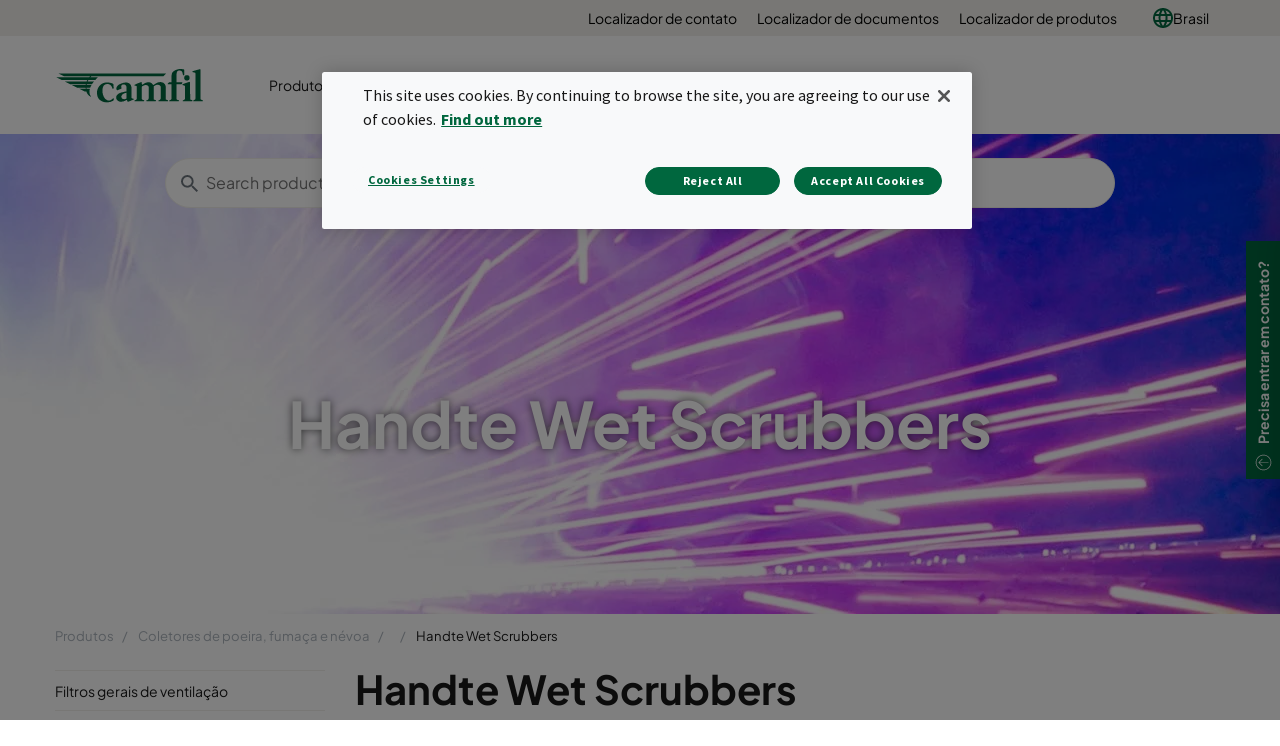

--- FILE ---
content_type: text/html; charset=utf-8
request_url: https://www.camfil.com/pt-br/produtos/dust-fume-and-mist-collectors/dust-and-fume-collectors/handte-wet-scrubbers
body_size: 17089
content:
<!DOCTYPE html>
<html lang="pt">
<head>
    <meta charset="utf-8">
    <meta http-equiv="X-UA-Compatible" content="IE=edge" />
    <meta content="width=device-width, initial-scale=1.0, maximum-scale=1" name="viewport" />
    <meta name="format-detection" content="telephone=no" />
    <meta name="theme-color" content="#00673e" />
    <meta name="google-site-verification" content="_fAbplqJSoq-7lU-4ew6BGx4rLqetcsoiOzzJSmbkII" />
    <meta name="naver-site-verification" content="268d13a1bf98438db1ebbca3b6caf88bcfccde30" />
    <link rel="preconnect" href="https://fonts.gstatic.com" />
    <link rel="preconnect" href="https://www.googletagmanager.com" />
    <link rel="preconnect" href="https://fonts.googleapis.com" />
    <link rel="preconnect" href="https://www.google-analytics.com" />

    <link rel="preconnect" href="https://geolocation.onetrust.com" />




                <script>(function(w,d,s,l,i){w[l]=w[l]||[];w[l].push({'gtm.start':
            new Date().getTime(),event:'gtm.js'});var f=d.getElementsByTagName(s)[0],
            j=d.createElement(s),dl=l!='dataLayer'?'&l='+l:'';j.async=true;j.src=
            'https://www.googletagmanager.com/gtm.js?id='+i+dl;f.parentNode.insertBefore(j,f);
            })(window,document,'script','dataLayer','GTM-NLXVRC8');</script>

        <link rel="icon" type="image/png" href="https://www.camfil.com/-/media/project/camfilcom/favicon/favicon.png?h=196&amp;w=196&amp;rev=-1&amp;hash=1977E64D6FEF32E84B9965CC0A063488" sizes="196x196" />
    <link rel="icon" type="image/png" href="https://www.camfil.com/-/media/project/camfilcom/favicon/favicon.png?h=128&amp;w=128&amp;rev=-1&amp;hash=B94249D15A362904FB9464FA58D762DF" sizes="128x128" />
    <link rel="icon" type="image/png" href="https://www.camfil.com/-/media/project/camfilcom/favicon/favicon.png?h=96&amp;w=96&amp;rev=-1&amp;hash=8BFB899C52AE49B6DBD84422695C4641" sizes="96x96" />
    <link rel="icon" type="image/png" href="https://www.camfil.com/-/media/project/camfilcom/favicon/favicon.png?h=32&amp;w=32&amp;rev=-1&amp;hash=C3607464702542E0F8F98F724212C7D5" sizes="32x32" />
    <link rel="icon" type="image/png" href="https://www.camfil.com/-/media/project/camfilcom/favicon/favicon.png?h=16&amp;w=16&amp;rev=-1&amp;hash=88E3B5C41A9A258D02532B746B50A8B0" sizes="16x16" />
    <link rel="icon" type="image/x-icon" href="/favicon.ico" />

    <title>Handte Wet Scrubbers | Camfil</title>
    <meta property="og:type" content="website" />

        <meta property=og:url content="https://www.camfil.com/pt-br/produtos/dust-fume-and-mist-collectors/dust-and-fume-collectors/handte-wet-scrubbers" />
        <meta property=og:description content="Part&#237;culas no fluxo de ar contaminado s&#227;o colocadas em contato com a &#225;gua para lig&#225;-las e aumentar seu peso e tamanho. A a&#231;&#227;o centr&#237;fuga do lavador &#250;mido separa essas got&#237;culas de &#225;gua carregadas de part&#237;culas do fluxo de ar, retornando-as &#224; base da unidade onde as part&#237;culas se depositam e formam uma lama." />
        <meta name=description content="Part&#237;culas no fluxo de ar contaminado s&#227;o colocadas em contato com a &#225;gua para lig&#225;-las e aumentar seu peso e tamanho. A a&#231;&#227;o centr&#237;fuga do lavador &#250;mido separa essas got&#237;culas de &#225;gua carregadas de part&#237;culas do fluxo de ar, retornando-as &#224; base da unidade onde as part&#237;culas se depositam e formam uma lama." />
        <meta property=og:image content="https://www.camfil.comhttps://www.camfil.com/dam/images/13229/1186972/Handte-Vortex.png?preset=og" />
        <meta property=og:title content="Handte Wet Scrubbers | Camfil" />
        <meta property=og:site_name content="Camfil" />
    <link rel="canonical" href="https://www.camfil.com/pt-br/produtos/dust-fume-and-mist-collectors/dust-and-fume-collectors/handte-wet-scrubbers" />


        <link rel="alternate" href="https://www.camfil.com/en/products/dust,fume-,-a-,-mist-collectors/dust-and-fume-collectors/handte-wet-scrubbers" hreflang="en" />
        <link rel="alternate" href="https://www.camfil.com/en-za/products/dust-fume-and-mist-collectors/dust-and-fume-collectors/handte-wet-scrubbers" hreflang="en-ZA" />
        <link rel="alternate" href="https://www.camfil.com/af-za/products/depoussiereurs-industriels-et-epurateurs-de-brouillard-d-huile/depoussiereurs-industriels/handte-wet-scrubbers" hreflang="af-ZA" />
        <link rel="alternate" href="https://www.camfil.com/de-at/produkte/industrielle-absauganlagen/dust-and-fume-collectors/handte-nassabscheider" hreflang="de-AT" />
        <link rel="alternate" href="https://www.camfil.com/en-au/products/dust-fume-and-mist-collectors/dust-and-fume-collectors/handte-wet-scrubbers" hreflang="en-AU" />
        <link rel="alternate" href="https://www.camfil.com/en-ie/products/dust-fume-and-mist-collectors/dust-and-fume-collectors/handte-wet-scrubbers" hreflang="en-IE" />
        <link rel="alternate" href="https://www.camfil.com/es-es/productos/captadores-polvo-humo-neblinas/dust-and-fume-collectors/handte-wet-scrubbers" hreflang="es-ES" />
        <link rel="alternate" href="https://www.camfil.com/fi-fi/tuotteet/p%C3%B6lynpoistoj%C3%A4rjestelm%C3%A4t/p%C3%B6lyn-ja-savukaasun-hallinta/handte-wet-scrubbers" hreflang="fi-FI" />
        <link rel="alternate" href="https://www.camfil.com/fr-ch/products/dust-fume-and-mist-collectors/dust-and-fume-collectors/handte-wet-scrubbers" hreflang="fr-CH" />
        <link rel="alternate" href="https://www.camfil.com/it-it/prodotti/depolveratori/dust-and-fume-collectors/handte-wet-scrubbers" hreflang="it-IT" />
        <link rel="alternate" href="https://www.camfil.com/nb-no/produkter/st%C3%B8v-og-r%C3%B8ykfiltrering/dust-and-fume-collectors/handte-wet-scrubbers" hreflang="nb-NO" />
        <link rel="alternate" href="https://www.camfil.com/nl-nl/producten/stof-,-damp--en-nevelafzuiging-/dust-and-fume-collectors/handte-wet-scrubbers" hreflang="nl-NL" />
        <link rel="alternate" href="https://www.camfil.com/pl-pl/produkty/odpylanie-przemyslowe/odpylacze-suche,-mokre-(skrubery)/handte-wet-scrubbers" hreflang="pl-PL" />
        <link rel="alternate" href="https://www.camfil.com/tr-tr/products/dust-fume-and-mist-collectors/dust-and-fume-collectors/handte-wet-scrubbers" hreflang="tr-TR" />
        <link rel="alternate" href="https://www.camfil.com/en-my/products/dust-fume-and-mist-collectors/dust-and-fume-collectors/handte-wet-scrubbers" hreflang="en-MY" />
        <link rel="alternate" href="https://www.camfil.com/fr-fr/produits/depoussiereurs-industriels-et-epurateurs-de-brouillard-d-huile/dust-and-fume-collectors/handte-wet-scrubbers" hreflang="fr-FR" />
        <link rel="alternate" href="https://www.camfil.com/de-de/produkte/industrielle-absauganlagen/dust-and-fume-collectors/handte-wet-scrubbers" hreflang="de-DE" />
        <link rel="alternate" href="https://www.camfil.com/fr-ca/products/depoussiereurs-industriels-et-epurateurs-de-brouillard-d-huile/depoussiereurs-industriels/handte-wet-scrubbers" hreflang="fr-CA" />
        <link rel="alternate" href="https://www.camfil.com/en-us/products/dust-fume-and-mist-collectors/dust-and-fume-collectors/handte-wet-scrubbers" hreflang="en-US" />
        <link rel="alternate" href="https://www.camfil.com/sv-se/produkter/stoft-och-rokavskiljare/dust-and-fume-collectors/handte-wet-scrubbers" hreflang="sv-SE" />
        <link rel="alternate" href="https://www.camfil.com/nl-be/producten/stof-rook-en-nevel-collectors/dust-and-fume-collectors/handte-wet-scrubbers" hreflang="nl-BE" />
        <link rel="alternate" href="https://www.camfil.com/zh-tw/products/dust-fume-and-mist-collectors/dust-and-fume-collectors/handte-wet-scrubbers" hreflang="zh-TW" />
        <link rel="alternate" href="https://www.camfil.com/en-ca/products/dust-fume-and-mist-collectors/dust-and-fume-collectors/handte-wet-scrubbers" hreflang="en-CA" />
        <link rel="alternate" href="https://www.camfil.com/fr-be/produits/d%C3%A9poussi%C3%A9reurs-industriels-et-%C3%A9purateurs-de-brouillards-d&#39;huile/dust-and-fume-collectors/handte-wet-scrubbers" hreflang="fr-BE" />
        <link rel="alternate" href="https://www.camfil.com/de-ch/produkte/staub-rauch-spruehnebelabscheider/dust-and-fume-collectors/handte-wet-scrubbers" hreflang="de-CH" />
        <link rel="alternate" href="https://www.camfil.com/th-th/products/dust-fume-and-mist-collectors/dust-and-fume-collectors/handte-wet-scrubbers" hreflang="th-TH" />
        <link rel="alternate" href="https://www.camfil.com/da-dk/produkter/procesfiltreringsanlaeg-til-stoev,-roeg-og-olietaage/stoev-og-roegopsamlingsanlaeg/handte-wet-scrubbers" hreflang="da-DK" />
        <link rel="alternate" href="https://www.camfil.com/ar-ae/products/dust-fume-and-mist-collectors/dust-and-fume-collectors/handte-wet-scrubbers" hreflang="ar-AE" />
        <link rel="alternate" href="https://www.camfil.com/sk-sk/produkty/dust-fume-and-mist-collectors/dust-and-fume-collectors/handte-wet-scrubbers" hreflang="sk-SK" />
        <link rel="alternate" href="https://www.camfil.com/en-in/products/dust-fume-and-mist-collectors/dust-and-fume-collectors/handte-wet-scrubbers" hreflang="en-IN" />
        <link rel="alternate" href="https://www.camfil.com/en-gb/products/dust-fume-and-mist-collectors/dust-and-fume-collectors/handte-wet-scrubbers" hreflang="en-GB" />
        <link rel="alternate" href="https://www.camfil.com/pt-br/produtos/dust-fume-and-mist-collectors/dust-and-fume-collectors/handte-wet-scrubbers" hreflang="pt-BR" />
        <link rel="alternate" href="https://www.camfil.com/en-nz/products/dust-fume-and-mist-collectors/dust-and-fume-collectors/handte-wet-scrubbers" hreflang="en-NZ" />
        <link rel="alternate" href="https://www.camfil.com/en-sg/products/dust-fume-and-mist-collectors/dust-and-fume-collectors/handte-wet-scrubbers" hreflang="en-SG" />
        <link rel="alternate" href="https://www.camfil.com/en/products/dust,fume-,-a-,-mist-collectors/dust-and-fume-collectors/handte-wet-scrubbers" hreflang="x-default" />

    <link rel="stylesheet" href="/ui/styles/Camfil/framework-03b884d2df.css">
    <link rel="stylesheet" href="/ui/styles/Camfil/themes/camfil/framework-ab3f50a167.css">
    <link rel="stylesheet" href="/ui/styles/Camfil/themes/camfil/utilities-97b87feb85.css">
    
<link rel="stylesheet" href="/ui/styles/Camfil/MyFontsWebfontsKit-6d412c6093.css">
<link rel="stylesheet" href="https://fonts.googleapis.com/css?family=Source+Sans+Pro:400,700|Vollkorn:600i" media="all">
    <link rel="stylesheet" href="/ui/styles/Search/SearchBoxAutocomplete-8394f478d8.css">
<link rel="stylesheet" href="/ui/styles/EditorialContent/themes/camfil/Hero-1de3ecd790.css">
<link rel="stylesheet" href="/ui/styles/Navigation/themes/camfil/Footer-1f2fd4b9bc.css">
<link rel="stylesheet" href="/ui/styles/Product/ProductFamily/ProductFamilyIntro-a64b0ff012.css">
<link rel="stylesheet" href="/ui/styles/Product/ProductFamily/ProductListing-46244150fb.css">
<link rel="stylesheet" href="/ui/styles/Navigation/SecondaryNavigation-2d631cf500.css">
<link rel="stylesheet" href="/ui/styles/Navigation/Breadcrumbs-c8e550a0aa.css">
<link rel="stylesheet" href="/ui/styles/Common/themes/camfil/Column-d41d8cd98f.css">
<link rel="stylesheet" href="/ui/styles/Common/themes/camfil/ContainerFixed-52c205044a.css">
<link rel="stylesheet" href="/ui/styles/Navigation/ServiceMenu-643368483d.css">
<link rel="stylesheet" href="/ui/styles/Navigation/themes/camfil/MainNavigation-b35b3c5ac5.css">
<link rel="stylesheet" href="/ui/styles/ContactArea/themes/camfil/ContactArea-c1b5335127.css">

    

    




    
    

    
    <script type="text/javascript">
      var appInsights=window.appInsights||function(config){
        function i(config){t[config]=function(){var i=arguments;t.queue.push(function(){t[config].apply(t,i)})}}var t={config:config},u=document,e=window,o="script",s="AuthenticatedUserContext",h="start",c="stop",l="Track",a=l+"Event",v=l+"Page",y=u.createElement(o),r,f;y.src=config.url||"https://az416426.vo.msecnd.net/scripts/a/ai.0.js";u.getElementsByTagName(o)[0].parentNode.appendChild(y);try{t.cookie=u.cookie}catch(p){}for(t.queue=[],t.version="1.0",r=["Event","Exception","Metric","PageView","Trace","Dependency"];r.length;)i("track"+r.pop());return i("set"+s),i("clear"+s),i(h+a),i(c+a),i(h+v),i(c+v),i("flush"),config.disableExceptionTracking||(r="onerror",i("_"+r),f=e[r],e[r]=function(config,i,u,e,o){var s=f&&f(config,i,u,e,o);return s!==!0&&t["_"+r](config,i,u,e,o),s}),t
        }({
            samplingPercentage: 1,
            instrumentationKey:"2061c964-c0b8-4b1b-83cd-eaaec03b3e59"
        });
        window.appInsights=appInsights;
        appInsights.trackPageView();
    </script>


    <script>
        var features = [];
        'Promise' in window || features.push('Promise');
        'IntersectionObserver' in window || features.push('IntersectionObserver');
        'includes' in Array.prototype || features.push('Array.prototype.includes');
        'find' in Array.prototype || features.push('Array.prototype.find');
        'assign' in Object || features.push('Object.assign');
        'isInteger' in Number || features.push('Number.isInteger');
        'endsWith' in String.prototype || features.push('String.prototype.endsWith');
        ('URL' in window && 'URLSearchParams' in window) || features.push('URL');
        'isNaN' in Number || features.push('Number.isNaN')
        if (features.length) {
            var s = document.createElement('script');
            s.src = 'https://polyfill.io/v3/polyfill.min.js?features=' + features.join(',') + '&flags=gated,always';
            document.head.appendChild(s);
        }
    </script>
    <script type="text/javascript" src="[data-uri]"></script>

</head>
<body id="top" class=" " data-ctxitem="{F911133F-C17B-4416-9970-9A1BCC7B118E}" data-ctxlanguage="pt-BR" data-usercountrycode="US">
                    <noscript><iframe src="https://www.googletagmanager.com/ns.html?id=GTM-NLXVRC8"
                height="0" width="0" style="display:none;visibility:hidden"></iframe></noscript>

    




<div class="MainNavigation">
	<div class="d-none d-xl-block">
		<div class="ServiceMenu">
    <div class="container-fluid u-limitPageWidth">

        <ul class="ServiceMenu-list">
                <li class="ServiceMenu-listItem">
                    <a class="ServiceMenu-listLink " href="/pt-br/servicos-e-suporte/suporte/localizador-de-contato">Localizador de contato</a>
                </li>
                <li class="ServiceMenu-listItem">
                    <a class="ServiceMenu-listLink " href="/pt-br/servicos-e-suporte/suporte/document-finder">Localizador de documentos</a>
                </li>
                <li class="ServiceMenu-listItem">
                    <a class="ServiceMenu-listLink " href="/pt-br/servicos-e-suporte/suporte/localizador-de-produto">Localizador de produtos</a>
                </li>
                <li class="nav-item dropdown MainNavigation-navItem MainNavigation-navItem--megaMenu">

        <a class="nav-link MainNavigation-navLink MainNavigation-navLink--megaMenuLanguage u-toggleAll" href="#">
            <img src="/-/media/project/camfilcom/country-flags/international.svg?iar=0&rev=-1&hash=A27ABD4F721B88714036B24BB3990077" alt="" />
            Brasil
        </a>

        <button class="d-xl-none MainNavigation-toggleButton u-toggleAll"></button>
        <div class="dropdown-menu MainNavigation-dropdownMenu u-toggleAllTarget language-selector-mega-menu">
            <div class="MainNavigation-megaLvl1 MainNavigation-megaLvl1Markets">
                <div class="row">
                    <div class="col-sm-12">
                        <h3 class="language-selector-title">Selecionar o mercado e a l&#237;ngua</h3>
                    </div>
                            <div class="col-xl-12">
                                <div class="MainNavigation-megaLvl1Item language-selector-region">
                                        <a class="MainNavigation-megaLvl1Link u-toggleAll language-selector-region-label" href="#">Internacional</a>
                                        <button class="d-xl-none MainNavigation-toggleButton u-toggleAll"></button>
                                    <div class="row language-selector-language-wrapper u-toggleAllTarget ">
                                            <div class="col-xl-3 col-lg-3 col-md-4">
                                                    <div class="language-selector-language">
                                                        <a class="MainNavigation-languageLink language-selector-language-link" href="/" data-language="en" data-siteurl="">

                                                            <span class="language-selector-language-header">International</span>
                                                            <span class="language-selector-language-written-language">English</span>
                                                        </a>
                                                    </div>
                                            </div>
                                    </div>
                                </div>
                            </div>
                            <div class="col-xl-3">
                                <div class="MainNavigation-megaLvl1Item language-selector-region">
                                        <a class="MainNavigation-megaLvl1Link u-toggleAll language-selector-region-label" href="#">&#193;frica</a>
                                        <button class="d-xl-none MainNavigation-toggleButton u-toggleAll"></button>
                                    <div class="row language-selector-language-wrapper u-toggleAllTarget ">
                                            <div class="col-xl-12 col-lg-3 col-md-4">
                                                    <div class="language-selector-language">
                                                        <a class="MainNavigation-languageLink language-selector-language-link" href="/" data-language="en-ZA" data-siteurl="">

                                                            <span class="language-selector-language-header">Africa</span>
                                                            <span class="language-selector-language-written-language">English</span>
                                                        </a>
                                                    </div>
                                                    <div class="language-selector-language">
                                                        <a class="MainNavigation-languageLink language-selector-language-link" href="/" data-language="af-ZA" data-siteurl="">

                                                            <span class="language-selector-language-header">Afrique</span>
                                                            <span class="language-selector-language-written-language">Fran&#231;ais</span>
                                                        </a>
                                                    </div>
                                            </div>
                                    </div>
                                </div>
                            </div>
                            <div class="col-xl-9">
                                <div class="MainNavigation-megaLvl1Item language-selector-region">
                                        <a class="MainNavigation-megaLvl1Link u-toggleAll language-selector-region-label" href="#">&#193;sia</a>
                                        <button class="d-xl-none MainNavigation-toggleButton u-toggleAll"></button>
                                    <div class="row language-selector-language-wrapper u-toggleAllTarget ">
                                            <div class="col-xl-4 col-lg-3 col-md-4">
                                                    <div class="language-selector-language">
                                                        <a class="MainNavigation-languageLink language-selector-language-link" href="/" data-language="zh-CN" data-siteurl="">

                                                            <span class="language-selector-language-header">中国大陆</span>
                                                            <span class="language-selector-language-written-language">简体中文</span>
                                                        </a>
                                                    </div>
                                                    <div class="language-selector-language">
                                                        <a class="MainNavigation-languageLink language-selector-language-link" href="/" data-language="en-IN" data-siteurl="">

                                                            <span class="language-selector-language-header">India</span>
                                                            <span class="language-selector-language-written-language">English</span>
                                                        </a>
                                                    </div>
                                                    <div class="language-selector-language">
                                                        <a class="MainNavigation-languageLink language-selector-language-link" href="/" data-language="id-ID" data-siteurl="">

                                                            <span class="language-selector-language-header">Indonesia</span>
                                                            <span class="language-selector-language-written-language">Bahasa Indonesia</span>
                                                        </a>
                                                    </div>
                                                    <div class="language-selector-language">
                                                        <a class="MainNavigation-languageLink language-selector-language-link" href="/" data-language="ja-JP" data-siteurl="">

                                                            <span class="language-selector-language-header">日本</span>
                                                            <span class="language-selector-language-written-language">日本語 </span>
                                                        </a>
                                                    </div>
                                                    <div class="language-selector-language">
                                                        <a class="MainNavigation-languageLink language-selector-language-link" href="/" data-language="kk-KZ" data-siteurl="">

                                                            <span class="language-selector-language-header">Казахстан</span>
                                                            <span class="language-selector-language-written-language">Русский</span>
                                                        </a>
                                                    </div>
                                            </div>
                                            <div class="col-xl-4 col-lg-3 col-md-4">
                                                    <div class="language-selector-language">
                                                        <a class="MainNavigation-languageLink language-selector-language-link" href="/" data-language="en-MY" data-siteurl="">

                                                            <span class="language-selector-language-header">Malaysia</span>
                                                            <span class="language-selector-language-written-language">English</span>
                                                        </a>
                                                    </div>
                                                    <div class="language-selector-language">
                                                        <a class="MainNavigation-languageLink language-selector-language-link" href="/" data-language="en-SG" data-siteurl="">

                                                            <span class="language-selector-language-header">Singapore</span>
                                                            <span class="language-selector-language-written-language">English</span>
                                                        </a>
                                                    </div>
                                                    <div class="language-selector-language">
                                                        <a class="MainNavigation-languageLink language-selector-language-link" href="/" data-language="ko-KR" data-siteurl="">

                                                            <span class="language-selector-language-header">대한민국</span>
                                                            <span class="language-selector-language-written-language">한국어</span>
                                                        </a>
                                                    </div>
                                                    <div class="language-selector-language">
                                                        <a class="MainNavigation-languageLink language-selector-language-link" href="/" data-language="zh-TW" data-siteurl="">

                                                            <span class="language-selector-language-header">台湾</span>
                                                            <span class="language-selector-language-written-language">繁体中文</span>
                                                        </a>
                                                    </div>
                                                    <div class="language-selector-language">
                                                        <a class="MainNavigation-languageLink language-selector-language-link" href="/" data-language="th-TH" data-siteurl="">

                                                            <span class="language-selector-language-header">ประเทศไทย</span>
                                                            <span class="language-selector-language-written-language">ภาษาไทย</span>
                                                        </a>
                                                    </div>
                                            </div>
                                            <div class="col-xl-4 col-lg-3 col-md-4">
                                                    <div class="language-selector-language">
                                                        <a class="MainNavigation-languageLink language-selector-language-link" href="/" data-language="ar-AE" data-siteurl="">

                                                            <span class="language-selector-language-header">United Arab Emirates</span>
                                                            <span class="language-selector-language-written-language">English</span>
                                                        </a>
                                                    </div>
                                                    <div class="language-selector-language">
                                                        <a class="MainNavigation-languageLink language-selector-language-link" href="/" data-language="" data-siteurl="https://www.camfil.com/ar-ae/campaigns/uae/clean-air">

                                                            <span class="language-selector-language-header">الإمارات العربية المتحدة</span>
                                                            <span class="language-selector-language-written-language">العربية</span>
                                                        </a>
                                                    </div>
                                                    <div class="language-selector-language">
                                                        <a class="MainNavigation-languageLink language-selector-language-link" href="/" data-language="vi-VN" data-siteurl="">

                                                            <span class="language-selector-language-header">Việt Nam</span>
                                                            <span class="language-selector-language-written-language">Tiếng Việt</span>
                                                        </a>
                                                    </div>
                                            </div>
                                    </div>
                                </div>
                            </div>
                            <div class="col-xl-12">
                                <div class="MainNavigation-megaLvl1Item language-selector-region">
                                        <a class="MainNavigation-megaLvl1Link u-toggleAll language-selector-region-label" href="#">Europa</a>
                                        <button class="d-xl-none MainNavigation-toggleButton u-toggleAll"></button>
                                    <div class="row language-selector-language-wrapper u-toggleAllTarget ">
                                            <div class="col-xl-3 col-lg-3 col-md-4">
                                                    <div class="language-selector-language">
                                                        <a class="MainNavigation-languageLink language-selector-language-link" href="/" data-language="nl-BE" data-siteurl="">

                                                            <span class="language-selector-language-header">Belgi&#235;</span>
                                                            <span class="language-selector-language-written-language">Nederlands</span>
                                                        </a>
                                                    </div>
                                                    <div class="language-selector-language">
                                                        <a class="MainNavigation-languageLink language-selector-language-link" href="/" data-language="fr-BE" data-siteurl="">

                                                            <span class="language-selector-language-header">Belgique</span>
                                                            <span class="language-selector-language-written-language">Frans</span>
                                                        </a>
                                                    </div>
                                                    <div class="language-selector-language">
                                                        <a class="MainNavigation-languageLink language-selector-language-link" href="/" data-language="bg-BG" data-siteurl="">

                                                            <span class="language-selector-language-header">България</span>
                                                            <span class="language-selector-language-written-language">Български</span>
                                                        </a>
                                                    </div>
                                                    <div class="language-selector-language">
                                                        <a class="MainNavigation-languageLink language-selector-language-link" href="/" data-language="cs-CZ" data-siteurl="">

                                                            <span class="language-selector-language-header">Česk&#225; Republika</span>
                                                            <span class="language-selector-language-written-language">Čeština</span>
                                                        </a>
                                                    </div>
                                                    <div class="language-selector-language">
                                                        <a class="MainNavigation-languageLink language-selector-language-link" href="/" data-language="da-DK" data-siteurl="">

                                                            <span class="language-selector-language-header">Danmark</span>
                                                            <span class="language-selector-language-written-language">Dansk</span>
                                                        </a>
                                                    </div>
                                                    <div class="language-selector-language">
                                                        <a class="MainNavigation-languageLink language-selector-language-link" href="/" data-language="de-DE" data-siteurl="">

                                                            <span class="language-selector-language-header">Deutschland</span>
                                                            <span class="language-selector-language-written-language">Deutsch</span>
                                                        </a>
                                                    </div>
                                            </div>
                                            <div class="col-xl-3 col-lg-3 col-md-4">
                                                    <div class="language-selector-language">
                                                        <a class="MainNavigation-languageLink language-selector-language-link" href="/" data-language="es-ES" data-siteurl="">

                                                            <span class="language-selector-language-header">Espa&#241;a</span>
                                                            <span class="language-selector-language-written-language">Espa&#241;ol</span>
                                                        </a>
                                                    </div>
                                                    <div class="language-selector-language">
                                                        <a class="MainNavigation-languageLink language-selector-language-link" href="/" data-language="fr-FR" data-siteurl="">

                                                            <span class="language-selector-language-header">France</span>
                                                            <span class="language-selector-language-written-language">Fran&#231;ais</span>
                                                        </a>
                                                    </div>
                                                    <div class="language-selector-language">
                                                        <a class="MainNavigation-languageLink language-selector-language-link" href="/" data-language="en-IE" data-siteurl="">

                                                            <span class="language-selector-language-header">Ireland</span>
                                                            <span class="language-selector-language-written-language">English</span>
                                                        </a>
                                                    </div>
                                                    <div class="language-selector-language">
                                                        <a class="MainNavigation-languageLink language-selector-language-link" href="/" data-language="it-IT" data-siteurl="">

                                                            <span class="language-selector-language-header">Italia</span>
                                                            <span class="language-selector-language-written-language">Italiano</span>
                                                        </a>
                                                    </div>
                                                    <div class="language-selector-language">
                                                        <a class="MainNavigation-languageLink language-selector-language-link" href="/" data-language="hu-HU" data-siteurl="">

                                                            <span class="language-selector-language-header"> Magyarorsz&#225;g</span>
                                                            <span class="language-selector-language-written-language">Magyar</span>
                                                        </a>
                                                    </div>
                                                    <div class="language-selector-language">
                                                        <a class="MainNavigation-languageLink language-selector-language-link" href="/" data-language="nl-NL" data-siteurl="">

                                                            <span class="language-selector-language-header">Nederland</span>
                                                            <span class="language-selector-language-written-language">Nederlands</span>
                                                        </a>
                                                    </div>
                                            </div>
                                            <div class="col-xl-3 col-lg-3 col-md-4">
                                                    <div class="language-selector-language">
                                                        <a class="MainNavigation-languageLink language-selector-language-link" href="/" data-language="nb-NO" data-siteurl="">

                                                            <span class="language-selector-language-header">Norge</span>
                                                            <span class="language-selector-language-written-language">Norsk</span>
                                                        </a>
                                                    </div>
                                                    <div class="language-selector-language">
                                                        <a class="MainNavigation-languageLink language-selector-language-link" href="/" data-language="pl-PL" data-siteurl="">

                                                            <span class="language-selector-language-header">Polska</span>
                                                            <span class="language-selector-language-written-language">Polski</span>
                                                        </a>
                                                    </div>
                                                    <div class="language-selector-language">
                                                        <a class="MainNavigation-languageLink language-selector-language-link" href="/" data-language="ro-RO" data-siteurl="">

                                                            <span class="language-selector-language-header">Romania</span>
                                                            <span class="language-selector-language-written-language">Rom&#226;nă</span>
                                                        </a>
                                                    </div>
                                                    <div class="language-selector-language">
                                                        <a class="MainNavigation-languageLink language-selector-language-link" href="/" data-language="de-CH" data-siteurl="">

                                                            <span class="language-selector-language-header">Schweiz</span>
                                                            <span class="language-selector-language-written-language">Deutsch</span>
                                                        </a>
                                                    </div>
                                                    <div class="language-selector-language">
                                                        <a class="MainNavigation-languageLink language-selector-language-link" href="/" data-language="sl-SI" data-siteurl="">

                                                            <span class="language-selector-language-header">Slovenija</span>
                                                            <span class="language-selector-language-written-language">Slovenski</span>
                                                        </a>
                                                    </div>
                                                    <div class="language-selector-language">
                                                        <a class="MainNavigation-languageLink language-selector-language-link" href="/" data-language="sk-SK" data-siteurl="">

                                                            <span class="language-selector-language-header">Slovensko</span>
                                                            <span class="language-selector-language-written-language">Slovenčina</span>
                                                        </a>
                                                    </div>
                                            </div>
                                            <div class="col-xl-3 col-lg-3 col-md-4">
                                                    <div class="language-selector-language">
                                                        <a class="MainNavigation-languageLink language-selector-language-link" href="/" data-language="fr-CH" data-siteurl="">

                                                            <span class="language-selector-language-header">Suisse</span>
                                                            <span class="language-selector-language-written-language">Fran&#231;ais</span>
                                                        </a>
                                                    </div>
                                                    <div class="language-selector-language">
                                                        <a class="MainNavigation-languageLink language-selector-language-link" href="/" data-language="fi-FI" data-siteurl="">

                                                            <span class="language-selector-language-header">Suomi</span>
                                                            <span class="language-selector-language-written-language">Suomi</span>
                                                        </a>
                                                    </div>
                                                    <div class="language-selector-language">
                                                        <a class="MainNavigation-languageLink language-selector-language-link" href="/" data-language="sv-SE" data-siteurl="">

                                                            <span class="language-selector-language-header">Sverige</span>
                                                            <span class="language-selector-language-written-language">Svenska</span>
                                                        </a>
                                                    </div>
                                                    <div class="language-selector-language">
                                                        <a class="MainNavigation-languageLink language-selector-language-link" href="/" data-language="tr-TR" data-siteurl="">

                                                            <span class="language-selector-language-header">Turkey</span>
                                                            <span class="language-selector-language-written-language">English</span>
                                                        </a>
                                                    </div>
                                                    <div class="language-selector-language">
                                                        <a class="MainNavigation-languageLink language-selector-language-link" href="/" data-language="en-GB" data-siteurl="">

                                                            <span class="language-selector-language-header">United Kingdom</span>
                                                            <span class="language-selector-language-written-language">English</span>
                                                        </a>
                                                    </div>
                                                    <div class="language-selector-language">
                                                        <a class="MainNavigation-languageLink language-selector-language-link" href="/" data-language="de-AT" data-siteurl="">

                                                            <span class="language-selector-language-header">&#214;sterreich</span>
                                                            <span class="language-selector-language-written-language">Deutsch</span>
                                                        </a>
                                                    </div>
                                            </div>
                                    </div>
                                </div>
                            </div>
                            <div class="col-xl-6">
                                <div class="MainNavigation-megaLvl1Item language-selector-region">
                                        <a class="MainNavigation-megaLvl1Link u-toggleAll language-selector-region-label" href="#">Am&#233;rica do Norte e do Sul</a>
                                        <button class="d-xl-none MainNavigation-toggleButton u-toggleAll"></button>
                                    <div class="row language-selector-language-wrapper u-toggleAllTarget ">
                                            <div class="col-xl-6 col-lg-3 col-md-4">
                                                    <div class="language-selector-language">
                                                        <a class="MainNavigation-languageLink language-selector-language-link" href="/" data-language="pt-BR" data-siteurl="">

                                                            <span class="language-selector-language-header">Brasil</span>
                                                            <span class="language-selector-language-written-language">Portugu&#234;s</span>
                                                        </a>
                                                    </div>
                                                    <div class="language-selector-language">
                                                        <a class="MainNavigation-languageLink language-selector-language-link" href="/" data-language="en-CA" data-siteurl="">

                                                            <span class="language-selector-language-header">Canada</span>
                                                            <span class="language-selector-language-written-language">English</span>
                                                        </a>
                                                    </div>
                                            </div>
                                            <div class="col-xl-6 col-lg-3 col-md-4">
                                                    <div class="language-selector-language">
                                                        <a class="MainNavigation-languageLink language-selector-language-link" href="/" data-language="fr-CA" data-siteurl="">

                                                            <span class="language-selector-language-header">Canada</span>
                                                            <span class="language-selector-language-written-language">Fran&#231;ais</span>
                                                        </a>
                                                    </div>
                                                    <div class="language-selector-language">
                                                        <a class="MainNavigation-languageLink language-selector-language-link" href="/" data-language="en-US" data-siteurl="">

                                                            <span class="language-selector-language-header">USA</span>
                                                            <span class="language-selector-language-written-language">English</span>
                                                        </a>
                                                    </div>
                                            </div>
                                    </div>
                                </div>
                            </div>
                            <div class="col-xl-3">
                                <div class="MainNavigation-megaLvl1Item language-selector-region">
                                        <a class="MainNavigation-megaLvl1Link u-toggleAll language-selector-region-label" href="#">Oceania</a>
                                        <button class="d-xl-none MainNavigation-toggleButton u-toggleAll"></button>
                                    <div class="row language-selector-language-wrapper u-toggleAllTarget ">
                                            <div class="col-xl-12 col-lg-3 col-md-4">
                                                    <div class="language-selector-language">
                                                        <a class="MainNavigation-languageLink language-selector-language-link" href="/" data-language="en-AU" data-siteurl="">

                                                            <span class="language-selector-language-header">Australia</span>
                                                            <span class="language-selector-language-written-language">English</span>
                                                        </a>
                                                    </div>
                                                    <div class="language-selector-language">
                                                        <a class="MainNavigation-languageLink language-selector-language-link" href="/" data-language="en-NZ" data-siteurl="">

                                                            <span class="language-selector-language-header">New Zealand</span>
                                                            <span class="language-selector-language-written-language">English</span>
                                                        </a>
                                                    </div>
                                            </div>
                                    </div>
                                </div>
                            </div>
                </div>
            </div>
        </div>
    </li>

        </ul>

    </div>
</div>

	</div>

	<div class="container-fluid u-limitPageWidth">
		<nav class="navbar navbar-expand-xl navbar-light bg-light MainNavigation-navbar">

				<a class="navbar-brand MainNavigation-brand" href="/pt-br/">
					<img src="/-/media/project/camfilcom/camfil-logo.svg?iar=0&rev=-1&hash=73A3ABDBA4AB78C8EF923BA7FFC762D0" class="MainNavigation-brandImage" alt="Logo" />
				</a>
							<button class="navbar-toggler MainNavigation-toggler" type="button" data-toggle="collapse" data-target="#navbarSupportedContent" aria-controls="navbarSupportedContent" aria-expanded="false" aria-label="Toggle navigation">
					<span></span>
					<span></span>
					<span></span>
					<span></span>
					<span></span>
					<span></span>
				</button>

			<div class="collapse navbar-collapse MainNavigation-navbarCollapse" id="navbarSupportedContent">
				<ul class="navbar-nav w-100 align-items-xl-center">
					    <li class="nav-item dropdown MainNavigation-navItem MainNavigation-navItem--megaMenu">
        
        <a class="nav-link MainNavigation-navLink MainNavigation-navLink--megaMenu u-toggleDesktopExecuteMobile" href="/pt-br/produtos">
            Produtos
        </a>
        <button class="d-xl-none u-toggleAll MainNavigation-toggleButton"></button>
        <div class="dropdown-menu MainNavigation-dropdownMenu u-toggleDesktopExecuteMobileTarget u-toggleAllTarget">
            <div class="row">
                <div class="col-xl MainNavigation-productsWrapper">
                    <ul class="MainNavigation-productsLvl1 u-showHideList">
                        <li class="MainNavigation-productsLvl1Item">
                            <a class="MainNavigation-productsLvl1Link u-toggleAll" href="#productCategories">
                                Categoria de produtos
                            </a>
                            <button class="d-xl-none u-toggleAll MainNavigation-toggleButton"></button>
                            <ul class="MainNavigation-productsLvl2 u-toggleAllTarget" id="productCategories">

                                    <li class="MainNavigation-productsLvl2Item">
                                        <a class="MainNavigation-productsLvl2Link" href="/pt-br/produtos/general-ventilation-filters">Filtros gerais de ventila&#231;&#227;o</a>
                                        <button class="d-xl-none u-toggleAll MainNavigation-toggleButton"></button>
                                        <ul class="MainNavigation-productsLvl3 u-toggleAllTarget">
                                                <li>
                                                    <a class="MainNavigation-productsLvl3Link" href="/pt-br/produtos/general-ventilation-filters/bag-filters">
                                                        Filtros bolsa
                                                    </a>
                                                </li>
                                                <li>
                                                    <a class="MainNavigation-productsLvl3Link" href="/pt-br/produtos/general-ventilation-filters/filtros-compactos-moldura-em-header-">
                                                        Filtros compactos (estilo de V)
                                                    </a>
                                                </li>
                                                <li>
                                                    <a class="MainNavigation-productsLvl3Link" href="/pt-br/produtos/general-ventilation-filters/compact-filter_-box-type">
                                                        Filtros compactos ( tipo caixa )
                                                    </a>
                                                </li>
                                                <li>
                                                    <a class="MainNavigation-productsLvl3Link" href="/pt-br/produtos/general-ventilation-filters/panel-filters">
                                                        Filtros Painel
                                                    </a>
                                                </li>
                                                <li>
                                                    <a class="MainNavigation-productsLvl3Link" href="/pt-br/produtos/general-ventilation-filters/media-pads">
                                                        Mantas
                                                    </a>
                                                </li>
                                        </ul>
                                    </li>
                                    <li class="MainNavigation-productsLvl2Item">
                                        <a class="MainNavigation-productsLvl2Link" href="/pt-br/produtos/epa-hepa--ulpa-filters">Filtros HEPA e ULPA</a>
                                        <button class="d-xl-none u-toggleAll MainNavigation-toggleButton"></button>
                                        <ul class="MainNavigation-productsLvl3 u-toggleAllTarget">
                                                <li>
                                                    <a class="MainNavigation-productsLvl3Link" href="/pt-br/produtos/epa-hepa--ulpa-filters/cleanroom-panels">
                                                        Pain&#233;is para salas limpas
                                                    </a>
                                                </li>
                                                <li>
                                                    <a class="MainNavigation-productsLvl3Link" href="/pt-br/produtos/epa-hepa--ulpa-filters/box-type-filters">
                                                        Filtros compactos (tipo caixa)
                                                    </a>
                                                </li>
                                                <li>
                                                    <a class="MainNavigation-productsLvl3Link" href="/pt-br/produtos/epa-hepa--ulpa-filters/header-frame-filters">
                                                        Filtros compactos (quadro com header)
                                                    </a>
                                                </li>
                                        </ul>
                                    </li>
                                    <li class="MainNavigation-productsLvl2Item">
                                        <a class="MainNavigation-productsLvl2Link" href="/pt-br/produtos/high-temperature-filters">Filtros de alta temperatura</a>
                                        <button class="d-xl-none u-toggleAll MainNavigation-toggleButton"></button>
                                        <ul class="MainNavigation-productsLvl3 u-toggleAllTarget">
                                                <li>
                                                    <a class="MainNavigation-productsLvl3Link" href="/pt-br/produtos/high-temperature-filters/box-type-up-to-120-c">
                                                        Filtros compactos (120&#186;C)
                                                    </a>
                                                </li>
                                                <li>
                                                    <a class="MainNavigation-productsLvl3Link" href="/pt-br/produtos/high-temperature-filters/box-type-up-to-250-c">
                                                        Filtros compactos (250&#186;C)
                                                    </a>
                                                </li>
                                                <li>
                                                    <a class="MainNavigation-productsLvl3Link" href="/pt-br/produtos/high-temperature-filters/box-type-up-to-350-c">
                                                        Filtros compactos (350&#186;C)
                                                    </a>
                                                </li>
                                        </ul>
                                    </li>
                                    <li class="MainNavigation-productsLvl2Item">
                                        <a class="MainNavigation-productsLvl2Link" href="/pt-br/produtos/molecular-filters">Filtros moleculares</a>
                                        <button class="d-xl-none u-toggleAll MainNavigation-toggleButton"></button>
                                        <ul class="MainNavigation-productsLvl3 u-toggleAllTarget">
                                                <li>
                                                    <a class="MainNavigation-productsLvl3Link" href="/pt-br/produtos/molecular-filters/bag-filters">
                                                        Filtros Bolsa
                                                    </a>
                                                </li>
                                                <li>
                                                    <a class="MainNavigation-productsLvl3Link" href="/pt-br/produtos/molecular-filters/box-type-filters">
                                                        Filtros compactos (tipo caixa)
                                                    </a>
                                                </li>
                                                <li>
                                                    <a class="MainNavigation-productsLvl3Link" href="/pt-br/produtos/molecular-filters/header-frame-filters">
                                                        Filtros compactos (estilo de banco V)
                                                    </a>
                                                </li>
                                                <li>
                                                    <a class="MainNavigation-productsLvl3Link" href="/pt-br/produtos/molecular-filters/cylinders">
                                                        Cilindros
                                                    </a>
                                                </li>
                                                <li>
                                                    <a class="MainNavigation-productsLvl3Link" href="/pt-br/produtos/molecular-filters/panel-filters">
                                                        Filtros Painel
                                                    </a>
                                                </li>
                                                <li>
                                                    <a class="MainNavigation-productsLvl3Link" href="/pt-br/produtos/molecular-filters/filter-beds">
                                                        Mantas filtrantes
                                                    </a>
                                                </li>
                                                <li>
                                                    <a class="MainNavigation-productsLvl3Link" href="/pt-br/produtos/molecular-filters/media">
                                                        Midias filtrantes
                                                    </a>
                                                </li>
                                        </ul>
                                    </li>
                                    <li class="MainNavigation-productsLvl2Item">
                                        <a class="MainNavigation-productsLvl2Link" href="/pt-br/produtos/air-cleaners--air-purifiers">Purificadores de ar</a>
                                        <button class="d-xl-none u-toggleAll MainNavigation-toggleButton"></button>
                                        <ul class="MainNavigation-productsLvl3 u-toggleAllTarget">
                                                <li>
                                                    <a class="MainNavigation-productsLvl3Link" href="/pt-br/produtos/air-cleaners--air-purifiers/city-range">
                                                        Purificadores de ar
                                                    </a>
                                                </li>
                                                <li>
                                                    <a class="MainNavigation-productsLvl3Link" href="/pt-br/produtos/air-cleaners--air-purifiers/industrial-range">
                                                        Limpadores de ar
                                                    </a>
                                                </li>
                                        </ul>
                                    </li>
                                    <li class="MainNavigation-productsLvl2Item">
                                        <a class="MainNavigation-productsLvl2Link" href="/pt-br/produtos/dust-fume-and-mist-collectors">Coletores de poeira, fuma&#231;a e n&#233;voa</a>
                                        <button class="d-xl-none u-toggleAll MainNavigation-toggleButton"></button>
                                        <ul class="MainNavigation-productsLvl3 u-toggleAllTarget">
                                        </ul>
                                    </li>
                                    <li class="MainNavigation-productsLvl2Item">
                                        <a class="MainNavigation-productsLvl2Link" href="/pt-br/produtos/housings-frames--louvers">Caixas de Filttragem, molduras e grelhas</a>
                                        <button class="d-xl-none u-toggleAll MainNavigation-toggleButton"></button>
                                        <ul class="MainNavigation-productsLvl3 u-toggleAllTarget">
                                                <li>
                                                    <a class="MainNavigation-productsLvl3Link" href="/pt-br/produtos/housings-frames--louvers/safety-housing">
                                                        Caixas de seguran&#231;a
                                                    </a>
                                                </li>
                                                <li>
                                                    <a class="MainNavigation-productsLvl3Link" href="/pt-br/produtos/housings-frames--louvers/ducted-housing">
                                                        Caixas Conduzidas - com ductos
                                                    </a>
                                                </li>
                                                <li>
                                                    <a class="MainNavigation-productsLvl3Link" href="/pt-br/produtos/housings-frames--louvers/terminal-housing">
                                                        Caixas terminais
                                                    </a>
                                                </li>
                                                <li>
                                                    <a class="MainNavigation-productsLvl3Link" href="/pt-br/produtos/housings-frames--louvers/fan-filter-units">
                                                        Fan filter units
                                                    </a>
                                                </li>
                                                <li>
                                                    <a class="MainNavigation-productsLvl3Link" href="/pt-br/produtos/housings-frames--louvers/weather-louvres">
                                                        Grelhas tempo
                                                    </a>
                                                </li>
                                                <li>
                                                    <a class="MainNavigation-productsLvl3Link" href="/pt-br/produtos/housings-frames--louvers/filter-holding-frames">
                                                        Quadros de reten&#231;&#227;o de filtragem
                                                    </a>
                                                </li>
                                        </ul>
                                    </li>
                                    <li class="MainNavigation-productsLvl2Item">
                                        <a class="MainNavigation-productsLvl2Link" href="/pt-br/produtos/turbomachinery-filters">Filtros de turbom&#225;quinas</a>
                                        <button class="d-xl-none u-toggleAll MainNavigation-toggleButton"></button>
                                        <ul class="MainNavigation-productsLvl3 u-toggleAllTarget">
                                                <li>
                                                    <a class="MainNavigation-productsLvl3Link" href="/pt-br/produtos/turbomachinery-filters/bag-filters">
                                                        Filtros bolsa
                                                    </a>
                                                </li>
                                                <li>
                                                    <a class="MainNavigation-productsLvl3Link" href="/pt-br/produtos/turbomachinery-filters/header-frame-filters">
                                                        Filtros compactos
                                                    </a>
                                                </li>
                                                <li>
                                                    <a class="MainNavigation-productsLvl3Link" href="/pt-br/produtos/turbomachinery-filters/cartridge-filters">
                                                        Filtros cartucho
                                                    </a>
                                                </li>
                                                <li>
                                                    <a class="MainNavigation-productsLvl3Link" href="/pt-br/produtos/turbomachinery-filters/panel-filters">
                                                        Filtros Painel
                                                    </a>
                                                </li>
                                                <li>
                                                    <a class="MainNavigation-productsLvl3Link" href="/pt-br/produtos/turbomachinery-filters/media">
                                                        M&#237;dia
                                                    </a>
                                                </li>
                                        </ul>
                                    </li>
                            </ul>
                        </li>
                    </ul>
                </div>
                <div class="col-xl-4 MainNavigation-selectorWrapper">
                    <ul class="MainNavigation-selectorLvl1">
                        <li class="MainNavigation-productsLvl1Item">
                            <a class="MainNavigation-selectorLvl1Link u-toggleAll" href="#selectorCategories">
                                Localizador de produtos: Links r&#225;pidos 
                            </a>
                            <button class="d-xl-none u-toggleAll MainNavigation-toggleButton"></button>
                            <ul class="MainNavigation-selectorLvl2 u-toggleAllTarget" id="selectorCategories">
                                    <li class="MainNavigation-selectorLvl2Item">
                                        <a class="MainNavigation-selectorLvl2Link u-toggleAll" href="#">
                                            Preocupa&#231;&#245;es
                                        </a>
                                        <button class="d-xl-none u-toggleAll MainNavigation-toggleButton"></button>
                                        <ul class="MainNavigation-selectorLvl3 u-toggleAllTarget">
                                                <li>
                                                    <a class="MainNavigation-selectorLvl3Link" href="/pt-br/servicos-e-suporte/suporte/localizador-de-produto#concern=AstmaAndAllergy">
                                                    Asma / Alergia
                                                    </a>
                                                </li>
                                                <li>
                                                    <a class="MainNavigation-selectorLvl3Link" href="/pt-br/servicos-e-suporte/suporte/localizador-de-produto#concern=Viruses">
                                                    V&#237;rus
                                                    </a>
                                                </li>
                                        </ul>
                                    </li>
                                    <li class="MainNavigation-selectorLvl2Item">
                                        <a class="MainNavigation-selectorLvl2Link u-toggleAll" href="#">
                                            Produtos
                                        </a>
                                        <button class="d-xl-none u-toggleAll MainNavigation-toggleButton"></button>
                                        <ul class="MainNavigation-selectorLvl3 u-toggleAllTarget">
                                                <li>
                                                    <a class="MainNavigation-selectorLvl3Link" href="/pt-br/servicos-e-suporte/suporte/localizador-de-produto#productFamily=45044%7C44973">
                                                     City Flo Filtro bolsa
                                                    </a>
                                                </li>
                                        </ul>
                                    </li>
                                    <li class="MainNavigation-selectorLvl2Item">
                                        <a class="MainNavigation-selectorLvl2Link u-toggleAll" href="#">
                                            OEM filters
                                        </a>
                                        <button class="d-xl-none u-toggleAll MainNavigation-toggleButton"></button>
                                        <ul class="MainNavigation-selectorLvl3 u-toggleAllTarget">
                                                <li>
                                                    <a class="MainNavigation-selectorLvl3Link" href="/pt-br/servicos-e-suporte/oem-filters-and-solutions">
                                                    OEM filters &amp; solutions
                                                    </a>
                                                </li>
                                        </ul>
                                    </li>

                                <li class="MainNavigation-selectorLvl2Item">
                                    <a class="MainNavigation-selectorLvl2Link MainNavigation-selectorLvl2Link--btn btn btn-primary font-weight-bold" href="/pt-br/servicos-e-suporte/suporte/localizador-de-produto">
                                    Ir para o Localizador de produtos
                                    </a>
                                </li>
                            </ul>
                        </li>
                    </ul>
                </div>
            </div>
        </div>
    </li>



<li class="nav-item dropdown MainNavigation-navItem MainNavigation-navItem--megaMenu">

    <a class="nav-link MainNavigation-navLink MainNavigation-navLink--megaMenu u-toggleDesktopExecuteMobile" href="/pt-br/industrias">
        Industrias
    </a>

        <button class="d-xl-none MainNavigation-toggleButton u-toggleAll"></button>
        <div class="dropdown-menu MainNavigation-dropdownMenu u-toggleDesktopExecuteMobileTarget u-toggleAllTarget">
            <div class="row">
                <div class="col-lg">
                    <ul class="MainNavigation-megaLvl1">
                            <li class="MainNavigation-megaLvl1Item">
                                <a class="MainNavigation-megaLvl1Link" href="/pt-br/industrias/commercial-and-public-buildings">
Com&#233;rcio e edif&#237;cio p&#250;blico                                </a>

                                    <button class="d-xl-none MainNavigation-toggleButton u-toggleAll"></button>
                                    <ul class="MainNavigation-megaLvl2 u-toggleAllTarget">
                                            <li>
                                                <a class="MainNavigation-megaLvl2Link" href="/pt-br/industrias/commercial-and-public-buildings/airports">
Aeroportos                                                </a>
                                            </li>
                                            <li>
                                                <a class="MainNavigation-megaLvl2Link" href="/pt-br/industrias/commercial-and-public-buildings/halls-and-malls">
Sal&#245;es e shoppings                                                </a>
                                            </li>
                                            <li>
                                                <a class="MainNavigation-megaLvl2Link" href="/pt-br/industrias/commercial-and-public-buildings/hotels">
Hot&#233;is                                                </a>
                                            </li>
                                            <li>
                                                <a class="MainNavigation-megaLvl2Link" href="/pt-br/industrias/commercial-and-public-buildings/museums-and-cultural-institutions">
Museus e institui&#231;&#245;es culturais                                                </a>
                                            </li>
                                            <li>
                                                <a class="MainNavigation-megaLvl2Link" href="/pt-br/industrias/commercial-and-public-buildings/offices">
Escrit&#243;rios                                                </a>
                                            </li>
                                            <li>
                                                <a class="MainNavigation-megaLvl2Link" href="/pt-br/industrias/commercial-and-public-buildings/restaurants">
Restaurantes                                                </a>
                                            </li>
                                            <li>
                                                <a class="MainNavigation-megaLvl2Link" href="/pt-br/industrias/commercial-and-public-buildings/schools--universities">
Escolas e universidades                                                </a>
                                            </li>
                                    </ul>
                            </li>
                            <li class="MainNavigation-megaLvl1Item">
                                <a class="MainNavigation-megaLvl1Link" href="/pt-br/industrias/eletr%C3%B4nica-e-%C3%B3tica">
Eletronico e &#243;tica                                </a>

                                    <button class="d-xl-none MainNavigation-toggleButton u-toggleAll"></button>
                                    <ul class="MainNavigation-megaLvl2 u-toggleAllTarget">
                                            <li>
                                                <a class="MainNavigation-megaLvl2Link" href="/pt-br/industrias/eletr%C3%B4nica-e-%C3%B3tica/data-centers">
Data centers                                                </a>
                                            </li>
                                            <li>
                                                <a class="MainNavigation-megaLvl2Link" href="/pt-br/industrias/eletr%C3%B4nica-e-%C3%B3tica/flat-panel-display-fpd-oled-lcd">
Tela plana                                                </a>
                                            </li>
                                            <li>
                                                <a class="MainNavigation-megaLvl2Link" href="/pt-br/industrias/eletr%C3%B4nica-e-%C3%B3tica/hard-disk-drive">
Drive de disco r&#237;gido                                                </a>
                                            </li>
                                            <li>
                                                <a class="MainNavigation-megaLvl2Link" href="/pt-br/industrias/eletr%C3%B4nica-e-%C3%B3tica/semiconductor">
Semicondutor                                                </a>
                                            </li>
                                    </ul>
                            </li>
                            <li class="MainNavigation-megaLvl1Item">
                                <a class="MainNavigation-megaLvl1Link" href="/pt-br/industrias/alimentos-,-a-,-bebidas">
Comida e bebida                                </a>

                                    <button class="d-xl-none MainNavigation-toggleButton u-toggleAll"></button>
                                    <ul class="MainNavigation-megaLvl2 u-toggleAllTarget">
                                            <li>
                                                <a class="MainNavigation-megaLvl2Link" href="/pt-br/industrias/alimentos-,-a-,-bebidas/beverage-production">
Produ&#231;&#227;o de bebidas                                                </a>
                                            </li>
                                            <li>
                                                <a class="MainNavigation-megaLvl2Link" href="/pt-br/industrias/alimentos-,-a-,-bebidas/dairy-processing">
Processamento de derivados                                                </a>
                                            </li>
                                            <li>
                                                <a class="MainNavigation-megaLvl2Link" href="/pt-br/industrias/alimentos-,-a-,-bebidas/food-processing">
Processamento de alimentos                                                </a>
                                            </li>
                                    </ul>
                            </li>
                            <li class="MainNavigation-megaLvl1Item">
                                <a class="MainNavigation-megaLvl1Link" href="/pt-br/industrias/energy-and-power-systems">
Energia e Sistemas de Gera&#231;&#227;o Energia                                </a>

                                    <button class="d-xl-none MainNavigation-toggleButton u-toggleAll"></button>
                                    <ul class="MainNavigation-megaLvl2 u-toggleAllTarget">
                                            <li>
                                                <a class="MainNavigation-megaLvl2Link" href="/pt-br/industrias/energy-and-power-systems/diesel-and-gas-engines">
Motores a diesel e a g&#225;s                                                </a>
                                            </li>
                                            <li>
                                                <a class="MainNavigation-megaLvl2Link" href="/pt-br/industrias/energy-and-power-systems/gas-turbines">
Turbinas a g&#225;s                                                </a>
                                            </li>
                                            <li>
                                                <a class="MainNavigation-megaLvl2Link" href="/pt-br/industrias/energy-and-power-systems/generators-enclosures-and-utility-buildings">
Geradores, compartimentos e edif&#237;cios de utilidade                                                </a>
                                            </li>
                                            <li>
                                                <a class="MainNavigation-megaLvl2Link" href="/pt-br/industrias/energy-and-power-systems/large-industrial-air-compressors">
Compressores de ar industriais grandes                                                </a>
                                            </li>
                                            <li>
                                                <a class="MainNavigation-megaLvl2Link" href="/pt-br/industrias/energy-and-power-systems/nuclear">
Nuclear                                                </a>
                                            </li>
                                            <li>
                                                <a class="MainNavigation-megaLvl2Link" href="/pt-br/industrias/energy-and-power-systems/wind-power">
Energia e&#243;lica                                                </a>
                                            </li>
                                    </ul>
                            </li>
                            <li class="MainNavigation-megaLvl1Item">
                                <a class="MainNavigation-megaLvl1Link" href="/pt-br/industrias/healthcare">
Cuidado com a Sa&#250;de                                </a>

                                    <button class="d-xl-none MainNavigation-toggleButton u-toggleAll"></button>
                                    <ul class="MainNavigation-megaLvl2 u-toggleAllTarget">
                                            <li>
                                                <a class="MainNavigation-megaLvl2Link" href="/pt-br/industrias/healthcare/hospitals--clinics">
Hospitais e cl&#237;nicas                                                </a>
                                            </li>
                                    </ul>
                            </li>
                            <li class="MainNavigation-megaLvl1Item">
                                <a class="MainNavigation-megaLvl1Link" href="/pt-br/industrias/life-science">
Life science                                </a>

                                    <button class="d-xl-none MainNavigation-toggleButton u-toggleAll"></button>
                                    <ul class="MainNavigation-megaLvl2 u-toggleAllTarget">
                                            <li>
                                                <a class="MainNavigation-megaLvl2Link" href="/pt-br/industrias/life-science/biologics-sterile-manufacturing-medical-devices">
Biologia, fabrica&#231;&#227;o est&#233;ril, dispositivos m&#233;dicos                                                </a>
                                            </li>
                                            <li>
                                                <a class="MainNavigation-megaLvl2Link" href="/pt-br/industrias/life-science/laboratories--biosafety">
Laborat&#243;rios e biosseguran&#231;a                                                </a>
                                            </li>
                                            <li>
                                                <a class="MainNavigation-megaLvl2Link" href="/pt-br/industrias/life-science/pharmaceutical-osd-manufacturing">
Farmac&#234;utica, fabrica&#231;&#227;o OSD                                                </a>
                                            </li>
                                    </ul>
                            </li>
                            <li class="MainNavigation-megaLvl1Item">
                                <a class="MainNavigation-megaLvl1Link" href="/pt-br/industrias/logistic">
Log&#237;stica                                </a>

                                    <button class="d-xl-none MainNavigation-toggleButton u-toggleAll"></button>
                                    <ul class="MainNavigation-megaLvl2 u-toggleAllTarget">
                                            <li>
                                                <a class="MainNavigation-megaLvl2Link" href="/pt-br/industrias/logistic/warehouse--distribution">
Armaz&#233;ns e centros de distribui&#231;&#227;o                                                </a>
                                            </li>
                                    </ul>
                            </li>
                            <li class="MainNavigation-megaLvl1Item">
                                <a class="MainNavigation-megaLvl1Link" href="/pt-br/industrias/material-processing">
Processamento de material                                </a>

                                    <button class="d-xl-none MainNavigation-toggleButton u-toggleAll"></button>
                                    <ul class="MainNavigation-megaLvl2 u-toggleAllTarget">
                                            <li>
                                                <a class="MainNavigation-megaLvl2Link" href="/pt-br/industrias/material-processing/metal-working">
Metalurgia                                                </a>
                                            </li>
                                            <li>
                                                <a class="MainNavigation-megaLvl2Link" href="/pt-br/industrias/material-processing/mining">
Minera&#231;&#227;o                                                </a>
                                            </li>
                                            <li>
                                                <a class="MainNavigation-megaLvl2Link" href="/pt-br/industrias/material-processing/oil-gas-and-chemicals">
Petr&#243;leo, g&#225;s e produtos qu&#237;micos                                                </a>
                                            </li>
                                            <li>
                                                <a class="MainNavigation-megaLvl2Link" href="/pt-br/industrias/material-processing/pulp-and-paper">
Papel de celulose                                                </a>
                                            </li>
                                    </ul>
                            </li>
                            <li class="MainNavigation-megaLvl1Item">
                                <a class="MainNavigation-megaLvl1Link" href="/pt-br/industrias/transportation">
Transporte                                </a>

                                    <button class="d-xl-none MainNavigation-toggleButton u-toggleAll"></button>
                                    <ul class="MainNavigation-megaLvl2 u-toggleAllTarget">
                                            <li>
                                                <a class="MainNavigation-megaLvl2Link" href="/pt-br/industrias/transportation/marine">
Marinha                                                </a>
                                            </li>
                                            <li>
                                                <a class="MainNavigation-megaLvl2Link" href="/pt-br/industrias/transportation/vehicle-manufacturing">
Manufatura de ve&#237;culos                                                </a>
                                            </li>
                                    </ul>
                            </li>
                            <li class="MainNavigation-megaLvl1Item">
                                <a class="MainNavigation-megaLvl1Link" href="/pt-br/industrias/waste-and-recycling">
Res&#237;duos e reciclagem                                </a>

                                    <button class="d-xl-none MainNavigation-toggleButton u-toggleAll"></button>
                                    <ul class="MainNavigation-megaLvl2 u-toggleAllTarget">
                                            <li>
                                                <a class="MainNavigation-megaLvl2Link" href="/pt-br/industrias/waste-and-recycling/organic-waste">
Desperd&#237;cio org&#226;nico                                                </a>
                                            </li>
                                            <li>
                                                <a class="MainNavigation-megaLvl2Link" href="/pt-br/industrias/waste-and-recycling/recycling-and-solid-waste">
Reciclagem e res&#237;duos s&#243;lidos                                                </a>
                                            </li>
                                            <li>
                                                <a class="MainNavigation-megaLvl2Link" href="/pt-br/industrias/waste-and-recycling/waste-water-treatment">
Tratamento de &#225;gua polu&#237;da                                                </a>
                                            </li>
                                    </ul>
                            </li>
                    </ul>
                </div>
            </div>
        </div>
</li><li class="nav-item dropdown MainNavigation-navItem MainNavigation-navItem--megaMenu">

    <a class="nav-link MainNavigation-navLink MainNavigation-navLink--megaMenu u-toggleDesktopExecuteMobile" href="/pt-br/sobre-nos">
        Sobre n&#243;s
    </a>

        <button class="d-xl-none MainNavigation-toggleButton u-toggleAll"></button>
        <div class="dropdown-menu MainNavigation-dropdownMenu u-toggleDesktopExecuteMobileTarget u-toggleAllTarget">
            <div class="row">
                <div class="col-lg">
                    <ul class="MainNavigation-megaLvl1">
                            <li class="MainNavigation-megaLvl1Item">
                                <a class="MainNavigation-megaLvl1Link" href="/pt-br/sobre-nos/nos-somos-camfil">
Sobre a Camfil                                </a>

                                    <button class="d-xl-none MainNavigation-toggleButton u-toggleAll"></button>
                                    <ul class="MainNavigation-megaLvl2 u-toggleAllTarget">
                                            <li>
                                                <a class="MainNavigation-megaLvl2Link" href="/pt-br/sobre-nos/nos-somos-camfil/hoje">
Camfil hoje                                                </a>
                                            </li>
                                            <li>
                                                <a class="MainNavigation-megaLvl2Link" href="/pt-br/sobre-nos/nos-somos-camfil/nossa-oferta">
Nossa oferta                                                </a>
                                            </li>
                                            <li>
                                                <a class="MainNavigation-megaLvl2Link" href="/pt-br/sobre-nos/nos-somos-camfil/nossa-historia">
Nossa hist&#243;ria                                                </a>
                                            </li>
                                            <li>
                                                <a class="MainNavigation-megaLvl2Link" href="/pt-br/sobre-nos/nos-somos-camfil/nosso-proposito">
Nosso prop&#243;sito                                                </a>
                                            </li>
                                            <li>
                                                <a class="MainNavigation-megaLvl2Link" href="/pt-br/sobre-nos/nos-somos-camfil/gestao-geral">
Gest&#227;o geral                                                </a>
                                            </li>
                                            <li>
                                                <a class="MainNavigation-megaLvl2Link" href="/pt-br/sobre-nos/nos-somos-camfil/ao-redor-mundo">
Camfil ao redor do mundo                                                </a>
                                            </li>
                                    </ul>
                            </li>
                            <li class="MainNavigation-megaLvl1Item">
                                <a class="MainNavigation-megaLvl1Link" href="/pt-br/sobre-nos/carreiras">
Carreiras                                </a>

                                    <button class="d-xl-none MainNavigation-toggleButton u-toggleAll"></button>
                                    <ul class="MainNavigation-megaLvl2 u-toggleAllTarget">
                                            <li>
                                                <a class="MainNavigation-megaLvl2Link" href="/pt-br/sobre-nos/carreiras/nossas-oportunidades-trabalho">
Nossas oportunidades de trabalho                                                </a>
                                            </li>
                                            <li>
                                                <a class="MainNavigation-megaLvl2Link" href="/pt-br/sobre-nos/carreiras/vida-na-camfil">
Vida na Camfil                                                </a>
                                            </li>
                                            <li>
                                                <a class="MainNavigation-megaLvl2Link" href="/pt-br/sobre-nos/carreiras/nossos-colegas">
Conhe&#231;a nosso pessoal                                                </a>
                                            </li>
                                    </ul>
                            </li>
                            <li class="MainNavigation-megaLvl1Item">
                                <a class="MainNavigation-megaLvl1Link" href="/pt-br/sobre-nos/sustentabilidade">
Sustentabilidade                                </a>

                                    <button class="d-xl-none MainNavigation-toggleButton u-toggleAll"></button>
                                    <ul class="MainNavigation-megaLvl2 u-toggleAllTarget">
                                            <li>
                                                <a class="MainNavigation-megaLvl2Link" href="/pt-br/sobre-nos/sustentabilidade/sustainability-report-2024">
Sustainability Report 2024                                                </a>
                                            </li>
                                            <li>
                                                <a class="MainNavigation-megaLvl2Link" href="/pt-br/sobre-nos/sustentabilidade/pioneros-ar-puro">
Pioneiros do ar puro                                                </a>
                                            </li>
                                            <li>
                                                <a class="MainNavigation-megaLvl2Link" href="/pt-br/sobre-nos/sustentabilidade/united-nations-goals">
Metas das na&#231;&#245;es unidas                                                </a>
                                            </li>
                                            <li>
                                                <a class="MainNavigation-megaLvl2Link" href="/pt-br/sobre-nos/sustentabilidade/compromisso-responsavel">
Compromisso respons&#225;vel                                                </a>
                                            </li>
                                    </ul>
                            </li>
                            <li class="MainNavigation-megaLvl1Item">
                                <a class="MainNavigation-megaLvl1Link" href="/pt-br/sobre-nos/imprensa-eventos">
Sala de imprensa                                </a>

                            </li>
                    </ul>
                </div>
            </div>
        </div>
</li><li class="nav-item dropdown MainNavigation-navItem MainNavigation-navItem--megaMenu">

    <a class="nav-link MainNavigation-navLink MainNavigation-navLink--megaMenu u-toggleDesktopExecuteMobile" href="/pt-br/servicos-e-suporte">
        Servi&#231;os e suporte
    </a>

        <button class="d-xl-none MainNavigation-toggleButton u-toggleAll"></button>
        <div class="dropdown-menu MainNavigation-dropdownMenu u-toggleDesktopExecuteMobileTarget u-toggleAllTarget">
            <div class="row">
                <div class="col-lg">
                    <ul class="MainNavigation-megaLvl1">
                            <li class="MainNavigation-megaLvl1Item">
                                <a class="MainNavigation-megaLvl1Link" href="/pt-br/servicos-e-suporte/suporte">
Suporte                                </a>

                                    <button class="d-xl-none MainNavigation-toggleButton u-toggleAll"></button>
                                    <ul class="MainNavigation-megaLvl2 u-toggleAllTarget">
                                            <li>
                                                <a class="MainNavigation-megaLvl2Link" href="/pt-br/servicos-e-suporte/suporte/localizador-de-produto">
Localizador de produtos                                                </a>
                                            </li>
                                            <li>
                                                <a class="MainNavigation-megaLvl2Link" href="/pt-br/servicos-e-suporte/suporte/localizador-de-contato">
Localizador de contato                                                </a>
                                            </li>
                                            <li>
                                                <a class="MainNavigation-megaLvl2Link" href="/pt-br/servicos-e-suporte/suporte/document-finder">
Localizador de documentos                                                </a>
                                            </li>
                                            <li>
                                                <a class="MainNavigation-megaLvl2Link" href="/pt-br/servicos-e-suporte/suporte/camfil-city">
Camfil City                                                </a>
                                            </li>
                                            <li>
                                                <a class="MainNavigation-megaLvl2Link" href="/pt-br/servicos-e-suporte/suporte/links">
Links                                                </a>
                                            </li>
                                    </ul>
                            </li>
                            <li class="MainNavigation-megaLvl1Item">
                                <a class="MainNavigation-megaLvl1Link" href="/pt-br/servicos-e-suporte/servicos">
Servi&#231;os                                </a>

                                    <button class="d-xl-none MainNavigation-toggleButton u-toggleAll"></button>
                                    <ul class="MainNavigation-megaLvl2 u-toggleAllTarget">
                                            <li>
                                                <a class="MainNavigation-megaLvl2Link" href="/pt-br/servicos-e-suporte/servicos/controle-polucao-ar">
Controle de polui&#231;&#227;o do ar                                                </a>
                                            </li>
                                            <li>
                                                <a class="MainNavigation-megaLvl2Link" href="/pt-br/servicos-e-suporte/servicos/solucoes-de-filtragem">
Solu&#231;&#245;es de filtragem                                                </a>
                                            </li>
                                            <li>
                                                <a class="MainNavigation-megaLvl2Link" href="/pt-br/servicos-e-suporte/servicos/servicos-de-controle-de-contaminacao-molecular">
Controle de Contamina&#231;&#227;o Molecular                                                </a>
                                            </li>
                                            <li>
                                                <a class="MainNavigation-megaLvl2Link" href="/pt-br/servicos-e-suporte/servicos/aircair---taking-care-of-your-air">
AirCair - cuidando do seu ar                                                </a>
                                            </li>
                                            <li>
                                                <a class="MainNavigation-megaLvl2Link" href="/pt-br/servicos-e-suporte/servicos/mycamfil-connect">
MyCamfil Connect                                                </a>
                                            </li>
                                            <li>
                                                <a class="MainNavigation-megaLvl2Link" href="/pt-br/servicos-e-suporte/servicos/particulate-air-tests">
Testes de part&#237;culas de ar                                                </a>
                                            </li>
                                    </ul>
                            </li>
                            <li class="MainNavigation-megaLvl1Item">
                                <a class="MainNavigation-megaLvl1Link" href="/pt-br/servicos-e-suporte/design-e-engenharia">
Design &amp; engenharia                                </a>

                                    <button class="d-xl-none MainNavigation-toggleButton u-toggleAll"></button>
                                    <ul class="MainNavigation-megaLvl2 u-toggleAllTarget">
                                            <li>
                                                <a class="MainNavigation-megaLvl2Link" href="/pt-br/servicos-e-suporte/design-e-engenharia/bim">
BIM                                                </a>
                                            </li>
                                            <li>
                                                <a class="MainNavigation-megaLvl2Link" href="/pt-br/servicos-e-suporte/design-e-engenharia/iaq-tool">
IAQ tool                                                </a>
                                            </li>
                                    </ul>
                            </li>
                            <li class="MainNavigation-megaLvl1Item">
                                <a class="MainNavigation-megaLvl1Link" href="/pt-br/servicos-e-suporte/oem-filters-and-solutions">
Filtros e solu&#231;&#245;es OEM                                </a>

                            </li>
                    </ul>
                </div>
            </div>
        </div>
</li>											<li class="nav-item">
							<a href="/pt-br/insights" class="nav-link MainNavigation-navLink">
								Insights
							</a>
						</li>

					
    <li class="nav-item dropdown MainNavigation-navItem MainNavigation-navItem--megaMenu flex-xl-grow-1 text-xl-right d-none d-xl-block">
        <a class="nav-link MainNavigation-navLink MainNavigation-navLink--megaMenuLanguage u-toggleAll d-none d-xl-inline-block" href="#" id="search-icon-link">
            <img src="/-/media/project/camfilcom/search-folder/searchicon.svg?h=1000&iar=0&w=1000&rev=-1&hash=45DA6C9D6F573598C2F8C20B458FB3F5" alt="" width="1000" height="1000" />
        </a>
        <div class="dropdown-menu MainNavigation-dropdownMenu u-toggleDesktopExecuteMobileTarget u-toggleAllTarget MainNavigation-search">
            <div class="row">
                <div class="col MainNavigation-search">
                    
<form class="col SearchBoxAutocomplete" method="get" action="/pt-br/search">
  <input type="search"
         name="q"
         class="SearchBoxAutocomplete-q"
         placeholder="Search products, pages and downloads"
         data-searchtypes="{D0D8C117-EB21-4D2C-B6EB-D3C067566B54}|{D831B327-325D-4943-B16B-33463C134C52}|{5B66D783-BA1D-44D2-AEF9-DCD93844B8F0}"
         id="q" />
    <input type="hidden"
           data-id="{D0D8C117-EB21-4D2C-B6EB-D3C067566B54}"
           data-label="Produtos e fam&#237;lias"
           data-link-text="Mostrar mais"
           data-nohits-text="Nenhum resultado correspondente"
           data-link-url="/pt-br/search"/>
    <input type="hidden"
           data-id="{D831B327-325D-4943-B16B-33463C134C52}"
           data-label="Outro"
           data-link-text="Mostrar mais"
           data-nohits-text="Nenhum resultado correspondente"
           data-link-url="/pt-br/search"/>
    <input type="hidden"
           data-id="{5B66D783-BA1D-44D2-AEF9-DCD93844B8F0}"
           data-label="Categorias &amp; Aplica&#231;&#245;es"
           data-link-text="Mostrar mais"
           data-nohits-text="Nenhum resultado correspondente"
           data-link-url="/pt-br/search"/>
</form>

                </div>
            </div>
        </div>
    </li>



				</ul>

				<div class="d-xl-none">
					<div class="ServiceMenu">
    <div class="container-fluid u-limitPageWidth">

        <ul class="ServiceMenu-list">
                <li class="ServiceMenu-listItem">
                    <a class="ServiceMenu-listLink " href="/pt-br/servicos-e-suporte/suporte/localizador-de-contato">Localizador de contato</a>
                </li>
                <li class="ServiceMenu-listItem">
                    <a class="ServiceMenu-listLink " href="/pt-br/servicos-e-suporte/suporte/document-finder">Localizador de documentos</a>
                </li>
                <li class="ServiceMenu-listItem">
                    <a class="ServiceMenu-listLink " href="/pt-br/servicos-e-suporte/suporte/localizador-de-produto">Localizador de produtos</a>
                </li>
                <li class="nav-item dropdown MainNavigation-navItem MainNavigation-navItem--megaMenu">

        <a class="nav-link MainNavigation-navLink MainNavigation-navLink--megaMenuLanguage u-toggleAll" href="#">
            <img src="/-/media/project/camfilcom/country-flags/international.svg?iar=0&rev=-1&hash=A27ABD4F721B88714036B24BB3990077" alt="" />
            Brasil
        </a>

        <button class="d-xl-none MainNavigation-toggleButton u-toggleAll"></button>
        <div class="dropdown-menu MainNavigation-dropdownMenu u-toggleAllTarget language-selector-mega-menu">
            <div class="MainNavigation-megaLvl1 MainNavigation-megaLvl1Markets">
                <div class="row">
                    <div class="col-sm-12">
                        <h3 class="language-selector-title">Selecionar o mercado e a l&#237;ngua</h3>
                    </div>
                            <div class="col-xl-12">
                                <div class="MainNavigation-megaLvl1Item language-selector-region">
                                        <a class="MainNavigation-megaLvl1Link u-toggleAll language-selector-region-label" href="#">Internacional</a>
                                        <button class="d-xl-none MainNavigation-toggleButton u-toggleAll"></button>
                                    <div class="row language-selector-language-wrapper u-toggleAllTarget ">
                                            <div class="col-xl-3 col-lg-3 col-md-4">
                                                    <div class="language-selector-language">
                                                        <a class="MainNavigation-languageLink language-selector-language-link" href="/" data-language="en" data-siteurl="">

                                                            <span class="language-selector-language-header">International</span>
                                                            <span class="language-selector-language-written-language">English</span>
                                                        </a>
                                                    </div>
                                            </div>
                                    </div>
                                </div>
                            </div>
                            <div class="col-xl-3">
                                <div class="MainNavigation-megaLvl1Item language-selector-region">
                                        <a class="MainNavigation-megaLvl1Link u-toggleAll language-selector-region-label" href="#">&#193;frica</a>
                                        <button class="d-xl-none MainNavigation-toggleButton u-toggleAll"></button>
                                    <div class="row language-selector-language-wrapper u-toggleAllTarget ">
                                            <div class="col-xl-12 col-lg-3 col-md-4">
                                                    <div class="language-selector-language">
                                                        <a class="MainNavigation-languageLink language-selector-language-link" href="/" data-language="en-ZA" data-siteurl="">

                                                            <span class="language-selector-language-header">Africa</span>
                                                            <span class="language-selector-language-written-language">English</span>
                                                        </a>
                                                    </div>
                                                    <div class="language-selector-language">
                                                        <a class="MainNavigation-languageLink language-selector-language-link" href="/" data-language="af-ZA" data-siteurl="">

                                                            <span class="language-selector-language-header">Afrique</span>
                                                            <span class="language-selector-language-written-language">Fran&#231;ais</span>
                                                        </a>
                                                    </div>
                                            </div>
                                    </div>
                                </div>
                            </div>
                            <div class="col-xl-9">
                                <div class="MainNavigation-megaLvl1Item language-selector-region">
                                        <a class="MainNavigation-megaLvl1Link u-toggleAll language-selector-region-label" href="#">&#193;sia</a>
                                        <button class="d-xl-none MainNavigation-toggleButton u-toggleAll"></button>
                                    <div class="row language-selector-language-wrapper u-toggleAllTarget ">
                                            <div class="col-xl-4 col-lg-3 col-md-4">
                                                    <div class="language-selector-language">
                                                        <a class="MainNavigation-languageLink language-selector-language-link" href="/" data-language="zh-CN" data-siteurl="">

                                                            <span class="language-selector-language-header">中国大陆</span>
                                                            <span class="language-selector-language-written-language">简体中文</span>
                                                        </a>
                                                    </div>
                                                    <div class="language-selector-language">
                                                        <a class="MainNavigation-languageLink language-selector-language-link" href="/" data-language="en-IN" data-siteurl="">

                                                            <span class="language-selector-language-header">India</span>
                                                            <span class="language-selector-language-written-language">English</span>
                                                        </a>
                                                    </div>
                                                    <div class="language-selector-language">
                                                        <a class="MainNavigation-languageLink language-selector-language-link" href="/" data-language="id-ID" data-siteurl="">

                                                            <span class="language-selector-language-header">Indonesia</span>
                                                            <span class="language-selector-language-written-language">Bahasa Indonesia</span>
                                                        </a>
                                                    </div>
                                                    <div class="language-selector-language">
                                                        <a class="MainNavigation-languageLink language-selector-language-link" href="/" data-language="ja-JP" data-siteurl="">

                                                            <span class="language-selector-language-header">日本</span>
                                                            <span class="language-selector-language-written-language">日本語 </span>
                                                        </a>
                                                    </div>
                                                    <div class="language-selector-language">
                                                        <a class="MainNavigation-languageLink language-selector-language-link" href="/" data-language="kk-KZ" data-siteurl="">

                                                            <span class="language-selector-language-header">Казахстан</span>
                                                            <span class="language-selector-language-written-language">Русский</span>
                                                        </a>
                                                    </div>
                                            </div>
                                            <div class="col-xl-4 col-lg-3 col-md-4">
                                                    <div class="language-selector-language">
                                                        <a class="MainNavigation-languageLink language-selector-language-link" href="/" data-language="en-MY" data-siteurl="">

                                                            <span class="language-selector-language-header">Malaysia</span>
                                                            <span class="language-selector-language-written-language">English</span>
                                                        </a>
                                                    </div>
                                                    <div class="language-selector-language">
                                                        <a class="MainNavigation-languageLink language-selector-language-link" href="/" data-language="en-SG" data-siteurl="">

                                                            <span class="language-selector-language-header">Singapore</span>
                                                            <span class="language-selector-language-written-language">English</span>
                                                        </a>
                                                    </div>
                                                    <div class="language-selector-language">
                                                        <a class="MainNavigation-languageLink language-selector-language-link" href="/" data-language="ko-KR" data-siteurl="">

                                                            <span class="language-selector-language-header">대한민국</span>
                                                            <span class="language-selector-language-written-language">한국어</span>
                                                        </a>
                                                    </div>
                                                    <div class="language-selector-language">
                                                        <a class="MainNavigation-languageLink language-selector-language-link" href="/" data-language="zh-TW" data-siteurl="">

                                                            <span class="language-selector-language-header">台湾</span>
                                                            <span class="language-selector-language-written-language">繁体中文</span>
                                                        </a>
                                                    </div>
                                                    <div class="language-selector-language">
                                                        <a class="MainNavigation-languageLink language-selector-language-link" href="/" data-language="th-TH" data-siteurl="">

                                                            <span class="language-selector-language-header">ประเทศไทย</span>
                                                            <span class="language-selector-language-written-language">ภาษาไทย</span>
                                                        </a>
                                                    </div>
                                            </div>
                                            <div class="col-xl-4 col-lg-3 col-md-4">
                                                    <div class="language-selector-language">
                                                        <a class="MainNavigation-languageLink language-selector-language-link" href="/" data-language="ar-AE" data-siteurl="">

                                                            <span class="language-selector-language-header">United Arab Emirates</span>
                                                            <span class="language-selector-language-written-language">English</span>
                                                        </a>
                                                    </div>
                                                    <div class="language-selector-language">
                                                        <a class="MainNavigation-languageLink language-selector-language-link" href="/" data-language="" data-siteurl="https://www.camfil.com/ar-ae/campaigns/uae/clean-air">

                                                            <span class="language-selector-language-header">الإمارات العربية المتحدة</span>
                                                            <span class="language-selector-language-written-language">العربية</span>
                                                        </a>
                                                    </div>
                                                    <div class="language-selector-language">
                                                        <a class="MainNavigation-languageLink language-selector-language-link" href="/" data-language="vi-VN" data-siteurl="">

                                                            <span class="language-selector-language-header">Việt Nam</span>
                                                            <span class="language-selector-language-written-language">Tiếng Việt</span>
                                                        </a>
                                                    </div>
                                            </div>
                                    </div>
                                </div>
                            </div>
                            <div class="col-xl-12">
                                <div class="MainNavigation-megaLvl1Item language-selector-region">
                                        <a class="MainNavigation-megaLvl1Link u-toggleAll language-selector-region-label" href="#">Europa</a>
                                        <button class="d-xl-none MainNavigation-toggleButton u-toggleAll"></button>
                                    <div class="row language-selector-language-wrapper u-toggleAllTarget ">
                                            <div class="col-xl-3 col-lg-3 col-md-4">
                                                    <div class="language-selector-language">
                                                        <a class="MainNavigation-languageLink language-selector-language-link" href="/" data-language="nl-BE" data-siteurl="">

                                                            <span class="language-selector-language-header">Belgi&#235;</span>
                                                            <span class="language-selector-language-written-language">Nederlands</span>
                                                        </a>
                                                    </div>
                                                    <div class="language-selector-language">
                                                        <a class="MainNavigation-languageLink language-selector-language-link" href="/" data-language="fr-BE" data-siteurl="">

                                                            <span class="language-selector-language-header">Belgique</span>
                                                            <span class="language-selector-language-written-language">Frans</span>
                                                        </a>
                                                    </div>
                                                    <div class="language-selector-language">
                                                        <a class="MainNavigation-languageLink language-selector-language-link" href="/" data-language="bg-BG" data-siteurl="">

                                                            <span class="language-selector-language-header">България</span>
                                                            <span class="language-selector-language-written-language">Български</span>
                                                        </a>
                                                    </div>
                                                    <div class="language-selector-language">
                                                        <a class="MainNavigation-languageLink language-selector-language-link" href="/" data-language="cs-CZ" data-siteurl="">

                                                            <span class="language-selector-language-header">Česk&#225; Republika</span>
                                                            <span class="language-selector-language-written-language">Čeština</span>
                                                        </a>
                                                    </div>
                                                    <div class="language-selector-language">
                                                        <a class="MainNavigation-languageLink language-selector-language-link" href="/" data-language="da-DK" data-siteurl="">

                                                            <span class="language-selector-language-header">Danmark</span>
                                                            <span class="language-selector-language-written-language">Dansk</span>
                                                        </a>
                                                    </div>
                                                    <div class="language-selector-language">
                                                        <a class="MainNavigation-languageLink language-selector-language-link" href="/" data-language="de-DE" data-siteurl="">

                                                            <span class="language-selector-language-header">Deutschland</span>
                                                            <span class="language-selector-language-written-language">Deutsch</span>
                                                        </a>
                                                    </div>
                                            </div>
                                            <div class="col-xl-3 col-lg-3 col-md-4">
                                                    <div class="language-selector-language">
                                                        <a class="MainNavigation-languageLink language-selector-language-link" href="/" data-language="es-ES" data-siteurl="">

                                                            <span class="language-selector-language-header">Espa&#241;a</span>
                                                            <span class="language-selector-language-written-language">Espa&#241;ol</span>
                                                        </a>
                                                    </div>
                                                    <div class="language-selector-language">
                                                        <a class="MainNavigation-languageLink language-selector-language-link" href="/" data-language="fr-FR" data-siteurl="">

                                                            <span class="language-selector-language-header">France</span>
                                                            <span class="language-selector-language-written-language">Fran&#231;ais</span>
                                                        </a>
                                                    </div>
                                                    <div class="language-selector-language">
                                                        <a class="MainNavigation-languageLink language-selector-language-link" href="/" data-language="en-IE" data-siteurl="">

                                                            <span class="language-selector-language-header">Ireland</span>
                                                            <span class="language-selector-language-written-language">English</span>
                                                        </a>
                                                    </div>
                                                    <div class="language-selector-language">
                                                        <a class="MainNavigation-languageLink language-selector-language-link" href="/" data-language="it-IT" data-siteurl="">

                                                            <span class="language-selector-language-header">Italia</span>
                                                            <span class="language-selector-language-written-language">Italiano</span>
                                                        </a>
                                                    </div>
                                                    <div class="language-selector-language">
                                                        <a class="MainNavigation-languageLink language-selector-language-link" href="/" data-language="hu-HU" data-siteurl="">

                                                            <span class="language-selector-language-header"> Magyarorsz&#225;g</span>
                                                            <span class="language-selector-language-written-language">Magyar</span>
                                                        </a>
                                                    </div>
                                                    <div class="language-selector-language">
                                                        <a class="MainNavigation-languageLink language-selector-language-link" href="/" data-language="nl-NL" data-siteurl="">

                                                            <span class="language-selector-language-header">Nederland</span>
                                                            <span class="language-selector-language-written-language">Nederlands</span>
                                                        </a>
                                                    </div>
                                            </div>
                                            <div class="col-xl-3 col-lg-3 col-md-4">
                                                    <div class="language-selector-language">
                                                        <a class="MainNavigation-languageLink language-selector-language-link" href="/" data-language="nb-NO" data-siteurl="">

                                                            <span class="language-selector-language-header">Norge</span>
                                                            <span class="language-selector-language-written-language">Norsk</span>
                                                        </a>
                                                    </div>
                                                    <div class="language-selector-language">
                                                        <a class="MainNavigation-languageLink language-selector-language-link" href="/" data-language="pl-PL" data-siteurl="">

                                                            <span class="language-selector-language-header">Polska</span>
                                                            <span class="language-selector-language-written-language">Polski</span>
                                                        </a>
                                                    </div>
                                                    <div class="language-selector-language">
                                                        <a class="MainNavigation-languageLink language-selector-language-link" href="/" data-language="ro-RO" data-siteurl="">

                                                            <span class="language-selector-language-header">Romania</span>
                                                            <span class="language-selector-language-written-language">Rom&#226;nă</span>
                                                        </a>
                                                    </div>
                                                    <div class="language-selector-language">
                                                        <a class="MainNavigation-languageLink language-selector-language-link" href="/" data-language="de-CH" data-siteurl="">

                                                            <span class="language-selector-language-header">Schweiz</span>
                                                            <span class="language-selector-language-written-language">Deutsch</span>
                                                        </a>
                                                    </div>
                                                    <div class="language-selector-language">
                                                        <a class="MainNavigation-languageLink language-selector-language-link" href="/" data-language="sl-SI" data-siteurl="">

                                                            <span class="language-selector-language-header">Slovenija</span>
                                                            <span class="language-selector-language-written-language">Slovenski</span>
                                                        </a>
                                                    </div>
                                                    <div class="language-selector-language">
                                                        <a class="MainNavigation-languageLink language-selector-language-link" href="/" data-language="sk-SK" data-siteurl="">

                                                            <span class="language-selector-language-header">Slovensko</span>
                                                            <span class="language-selector-language-written-language">Slovenčina</span>
                                                        </a>
                                                    </div>
                                            </div>
                                            <div class="col-xl-3 col-lg-3 col-md-4">
                                                    <div class="language-selector-language">
                                                        <a class="MainNavigation-languageLink language-selector-language-link" href="/" data-language="fr-CH" data-siteurl="">

                                                            <span class="language-selector-language-header">Suisse</span>
                                                            <span class="language-selector-language-written-language">Fran&#231;ais</span>
                                                        </a>
                                                    </div>
                                                    <div class="language-selector-language">
                                                        <a class="MainNavigation-languageLink language-selector-language-link" href="/" data-language="fi-FI" data-siteurl="">

                                                            <span class="language-selector-language-header">Suomi</span>
                                                            <span class="language-selector-language-written-language">Suomi</span>
                                                        </a>
                                                    </div>
                                                    <div class="language-selector-language">
                                                        <a class="MainNavigation-languageLink language-selector-language-link" href="/" data-language="sv-SE" data-siteurl="">

                                                            <span class="language-selector-language-header">Sverige</span>
                                                            <span class="language-selector-language-written-language">Svenska</span>
                                                        </a>
                                                    </div>
                                                    <div class="language-selector-language">
                                                        <a class="MainNavigation-languageLink language-selector-language-link" href="/" data-language="tr-TR" data-siteurl="">

                                                            <span class="language-selector-language-header">Turkey</span>
                                                            <span class="language-selector-language-written-language">English</span>
                                                        </a>
                                                    </div>
                                                    <div class="language-selector-language">
                                                        <a class="MainNavigation-languageLink language-selector-language-link" href="/" data-language="en-GB" data-siteurl="">

                                                            <span class="language-selector-language-header">United Kingdom</span>
                                                            <span class="language-selector-language-written-language">English</span>
                                                        </a>
                                                    </div>
                                                    <div class="language-selector-language">
                                                        <a class="MainNavigation-languageLink language-selector-language-link" href="/" data-language="de-AT" data-siteurl="">

                                                            <span class="language-selector-language-header">&#214;sterreich</span>
                                                            <span class="language-selector-language-written-language">Deutsch</span>
                                                        </a>
                                                    </div>
                                            </div>
                                    </div>
                                </div>
                            </div>
                            <div class="col-xl-6">
                                <div class="MainNavigation-megaLvl1Item language-selector-region">
                                        <a class="MainNavigation-megaLvl1Link u-toggleAll language-selector-region-label" href="#">Am&#233;rica do Norte e do Sul</a>
                                        <button class="d-xl-none MainNavigation-toggleButton u-toggleAll"></button>
                                    <div class="row language-selector-language-wrapper u-toggleAllTarget ">
                                            <div class="col-xl-6 col-lg-3 col-md-4">
                                                    <div class="language-selector-language">
                                                        <a class="MainNavigation-languageLink language-selector-language-link" href="/" data-language="pt-BR" data-siteurl="">

                                                            <span class="language-selector-language-header">Brasil</span>
                                                            <span class="language-selector-language-written-language">Portugu&#234;s</span>
                                                        </a>
                                                    </div>
                                                    <div class="language-selector-language">
                                                        <a class="MainNavigation-languageLink language-selector-language-link" href="/" data-language="en-CA" data-siteurl="">

                                                            <span class="language-selector-language-header">Canada</span>
                                                            <span class="language-selector-language-written-language">English</span>
                                                        </a>
                                                    </div>
                                            </div>
                                            <div class="col-xl-6 col-lg-3 col-md-4">
                                                    <div class="language-selector-language">
                                                        <a class="MainNavigation-languageLink language-selector-language-link" href="/" data-language="fr-CA" data-siteurl="">

                                                            <span class="language-selector-language-header">Canada</span>
                                                            <span class="language-selector-language-written-language">Fran&#231;ais</span>
                                                        </a>
                                                    </div>
                                                    <div class="language-selector-language">
                                                        <a class="MainNavigation-languageLink language-selector-language-link" href="/" data-language="en-US" data-siteurl="">

                                                            <span class="language-selector-language-header">USA</span>
                                                            <span class="language-selector-language-written-language">English</span>
                                                        </a>
                                                    </div>
                                            </div>
                                    </div>
                                </div>
                            </div>
                            <div class="col-xl-3">
                                <div class="MainNavigation-megaLvl1Item language-selector-region">
                                        <a class="MainNavigation-megaLvl1Link u-toggleAll language-selector-region-label" href="#">Oceania</a>
                                        <button class="d-xl-none MainNavigation-toggleButton u-toggleAll"></button>
                                    <div class="row language-selector-language-wrapper u-toggleAllTarget ">
                                            <div class="col-xl-12 col-lg-3 col-md-4">
                                                    <div class="language-selector-language">
                                                        <a class="MainNavigation-languageLink language-selector-language-link" href="/" data-language="en-AU" data-siteurl="">

                                                            <span class="language-selector-language-header">Australia</span>
                                                            <span class="language-selector-language-written-language">English</span>
                                                        </a>
                                                    </div>
                                                    <div class="language-selector-language">
                                                        <a class="MainNavigation-languageLink language-selector-language-link" href="/" data-language="en-NZ" data-siteurl="">

                                                            <span class="language-selector-language-header">New Zealand</span>
                                                            <span class="language-selector-language-written-language">English</span>
                                                        </a>
                                                    </div>
                                            </div>
                                    </div>
                                </div>
                            </div>
                </div>
            </div>
        </div>
    </li>

        </ul>

    </div>
</div>

				</div>

			</div>
		</nav>
	</div>
</div>


<div class="d-xl-none">
    
<form class="col SearchBoxAutocomplete" method="get" action="/pt-br/search">
  <input type="search"
         name="q"
         class="SearchBoxAutocomplete-q"
         placeholder="Search products, pages and downloads"
         data-searchtypes="{D0D8C117-EB21-4D2C-B6EB-D3C067566B54}|{D831B327-325D-4943-B16B-33463C134C52}|{5B66D783-BA1D-44D2-AEF9-DCD93844B8F0}"
         id="q" />
    <input type="hidden"
           data-id="{D0D8C117-EB21-4D2C-B6EB-D3C067566B54}"
           data-label="Produtos e fam&#237;lias"
           data-link-text="Mostrar mais"
           data-nohits-text="Nenhum resultado correspondente"
           data-link-url="/pt-br/search"/>
    <input type="hidden"
           data-id="{D831B327-325D-4943-B16B-33463C134C52}"
           data-label="Outro"
           data-link-text="Mostrar mais"
           data-nohits-text="Nenhum resultado correspondente"
           data-link-url="/pt-br/search"/>
    <input type="hidden"
           data-id="{5B66D783-BA1D-44D2-AEF9-DCD93844B8F0}"
           data-label="Categorias &amp; Aplica&#231;&#245;es"
           data-link-text="Mostrar mais"
           data-nohits-text="Nenhum resultado correspondente"
           data-link-url="/pt-br/search"/>
</form>

</div>



<!-- camfil/hero start -->
<style>.Hero--19ac5e851aaf4607ab4ec1ba5aaf2d50 {background-image: url("/-/media/images/qbank/__web/products/_product-category-images/pc_dust_fume_mist_4_3.jpg?h=180&w=767&rev=-1&mode=crop&hash=554523E7AD48C17D1246D816DD3637C8");}@media (min-width: 768px) {.Hero--19ac5e851aaf4607ab4ec1ba5aaf2d50 {background-image: url("/-/media/images/qbank/__web/products/_product-category-images/pc_dust_fume_mist_4_3.jpg?h=350&w=991&rev=-1&mode=crop&hash=DE7B0E18405E1574A4A20D8906F6D27C");}}@media (min-width: 992px) {.Hero--19ac5e851aaf4607ab4ec1ba5aaf2d50 {background-image: url("/-/media/images/qbank/__web/products/_product-category-images/pc_dust_fume_mist_4_3.jpg?h=480&w=1920&rev=-1&mode=crop&hash=AD9876644B66DA6C76A0EE12629AF1F0");}}</style>    <div class="Hero  d-flex flex-column col  " id="Hero">

            <div class="Hero-image Hero--19ac5e851aaf4607ab4ec1ba5aaf2d50"></div>

        
        <div class="container-fluid u-limitPageWidth Hero-placeholderTop d-none d-xl-block">
            <div class="row">
                
<form class="col SearchBoxAutocomplete" method="get" action="/pt-br/search">
  <input type="search"
         name="q"
         class="SearchBoxAutocomplete-q"
         placeholder="Search products, pages and downloads"
         data-searchtypes="{D0D8C117-EB21-4D2C-B6EB-D3C067566B54}|{D831B327-325D-4943-B16B-33463C134C52}|{5B66D783-BA1D-44D2-AEF9-DCD93844B8F0}"
         id="q" />
    <input type="hidden"
           data-id="{D0D8C117-EB21-4D2C-B6EB-D3C067566B54}"
           data-label="Produtos e fam&#237;lias"
           data-link-text="Mostrar mais"
           data-nohits-text="Nenhum resultado correspondente"
           data-link-url="/pt-br/search"/>
    <input type="hidden"
           data-id="{D831B327-325D-4943-B16B-33463C134C52}"
           data-label="Outro"
           data-link-text="Mostrar mais"
           data-nohits-text="Nenhum resultado correspondente"
           data-link-url="/pt-br/search"/>
    <input type="hidden"
           data-id="{5B66D783-BA1D-44D2-AEF9-DCD93844B8F0}"
           data-label="Categorias &amp; Aplica&#231;&#245;es"
           data-link-text="Mostrar mais"
           data-nohits-text="Nenhum resultado correspondente"
           data-link-url="/pt-br/search"/>
</form>

            </div>
        </div>
        <div class="container-fluid u-limitPageWidth mb-auto mt-auto">
            <div class="row justify-content-center text-center">
                <div class="col-12 col-md-10 col-lg-8">
                        <div class="Hero-title u-heading u-textShadow">
Handte Wet Scrubbers                        </div>


                </div>
            </div>
        </div>

    </div>
<!-- camfil/hero start -->




<div class="CamfilContainerFixed camfilContainer--24a5c6b2f7ff438d98754b44ccf1f5d8 ">
    <div class="container-fluid u-limitPageWidth camfilContainer--content--24a5c6b2f7ff438d98754b44ccf1f5d8  ">
        



        <div id="camY2NlYTQ4MA0" class="row">
            


    <nav aria-label="breadcrumb" class="col-12 Breadcrumbs ">



        <ol itemscope itemtype="http://schema.org/BreadcrumbList" class="breadcrumb Breadcrumbs-list">
                <li itemprop="itemListElement" itemscope itemtype="http://schema.org/ListItem" class="Breadcrumbs-listItem breadcrumb-item ">
                    <a href="/pt-br/produtos" itemprop="item" class="Breadcrumbs-link "><span itemprop="name">Produtos</span></a>
                    <meta itemprop="position" content="1" />
                </li>
                <li itemprop="itemListElement" itemscope itemtype="http://schema.org/ListItem" class="Breadcrumbs-listItem breadcrumb-item ">
                    <a href="/pt-br/produtos/dust-fume-and-mist-collectors" itemprop="item" class="Breadcrumbs-link "><span itemprop="name">Coletores de poeira, fuma&#231;a e n&#233;voa</span></a>
                    <meta itemprop="position" content="2" />
                </li>
                <li itemprop="itemListElement" itemscope itemtype="http://schema.org/ListItem" class="Breadcrumbs-listItem breadcrumb-item ">
                    <a href="/pt-br/produtos/dust-fume-and-mist-collectors/dust-and-fume-collectors" itemprop="item" class="Breadcrumbs-link "><span itemprop="name"></span></a>
                    <meta itemprop="position" content="3" />
                </li>
                <li itemprop="itemListElement" itemscope itemtype="http://schema.org/ListItem" class="Breadcrumbs-listItem breadcrumb-item active">
                    <a href="/pt-br/produtos/dust-fume-and-mist-collectors/dust-and-fume-collectors/handte-wet-scrubbers" itemprop="item" class="Breadcrumbs-link is-active"><span itemprop="name">Handte Wet Scrubbers</span></a>
                    <meta itemprop="position" content="4" />
                </li>
        </ol>

    </nav>



<div class="col-12">
    <div class="row">
        



        <div id="camY2NjZkVBNDgwMDk1NDg50" class="camfil-col col-xs-12 col-md-3 ">
            <div class="row ">
                
                
    <nav class="col-12 SecondaryNavigation ">
        <button type="button" class="d-block d-md-none u-btnUnstyled u-heading SecondaryNavigation-expandButton text-primary mb-3">
            Menu
        </button>
        
    <ul class="SecondaryNavigation-level1List
     d-none d-md-block">
                <li class="SecondaryNavigation-level1ListItem">
                    <a class="SecondaryNavigation-level1Link
                    " href="/pt-br/produtos/general-ventilation-filters">
Filtros gerais de ventila&#231;&#227;o                    </a>

                </li>
                <li class="SecondaryNavigation-level1ListItem">
                    <a class="SecondaryNavigation-level1Link
                    " href="/pt-br/produtos/epa-hepa--ulpa-filters">
Filtros HEPA e ULPA                    </a>

                </li>
                <li class="SecondaryNavigation-level1ListItem">
                    <a class="SecondaryNavigation-level1Link
                    " href="/pt-br/produtos/high-temperature-filters">
Filtros de alta temperatura                    </a>

                </li>
                <li class="SecondaryNavigation-level1ListItem">
                    <a class="SecondaryNavigation-level1Link
                    " href="/pt-br/produtos/molecular-filters">
Filtros moleculares                    </a>

                </li>
                <li class="SecondaryNavigation-level1ListItem">
                    <a class="SecondaryNavigation-level1Link
                    " href="/pt-br/produtos/air-cleaners--air-purifiers">
Purificadores de ar                    </a>

                </li>
                <li class="SecondaryNavigation-level1ListItem">
                    <a class="SecondaryNavigation-level1Link
                    " href="/pt-br/produtos/dust-fume-and-mist-collectors">
Coletores de poeira, fuma&#231;a e n&#233;voa                    </a>

                </li>
                <li class="SecondaryNavigation-level1ListItem">
                    <a class="SecondaryNavigation-level1Link
                    " href="/pt-br/produtos/housings-frames--louvers">
Caixas de Filttragem, molduras e grelhas                    </a>

                </li>
                <li class="SecondaryNavigation-level1ListItem">
                    <a class="SecondaryNavigation-level1Link
                    " href="/pt-br/produtos/turbomachinery-filters">
Filtros de turbom&#225;quinas                    </a>

                </li>
    </ul>

    </nav>

            </div>
        </div>
        



        <div id="camY2NjZkVBNDgwMDk1NDg51" class="camfil-col col-xs-12 col-md-9 ">
            <div class="row ">
                
    <div class="ProductFamilyIntro col-12 col-md-9 mb-5">
        <h1 class="ProductFamilyIntro-title">Handte Wet Scrubbers</h1>
        <div class="ProductFamilyIntro-intro">
            <p>Partículas no fluxo de ar contaminado são colocadas em contato com a água para ligá-las e aumentar seu peso e tamanho. A ação centrífuga do lavador úmido separa essas gotículas de água carregadas de partículas do fluxo de ar, retornando-as à base da unidade onde as partículas se depositam e formam uma lama.</p>
        </div>
        <div class="ProductFamilyIntro-more u-limitHeightWrapper">
            <p></p>
        </div>
        <button type="button" class="u-limitHeightBtn d-none mt-1 btn btn-sm btn-outline-primary" data-height="120" data-less="Mostrar menos" data-more="Mostrar mais">
            Mostrar mais
        </button>
    </div>
    <div class="col-12 col-md-3">
        
    </div>












            </div>
        </div>
    </div>
</div>
        </div>
    </div>
</div>



    <footer class="Footer">
        <a class="Footer-backToTop" href="#top" data-smooth-scroll>
            <div class="Footer-backToTopIcon"></div>
            Voltar&#160;ao&#160;topo
        </a>
        <div class="Footer-upper">
            <div class="container-fluid u-limitPageWidth">
                <div class="row">
                    <div class="col-sm-6">
                        <div class="row">
                                <div class="col col-md-3 Footer-contentWrapper">
                                    <strong class="u-heading">Sobre a Camfil</strong>
<ul>
    <li><a href="/pt-br/sobre-nos/carreiras/nossas-oportunidades-trabalho">Trabalhe conosco</a></li>
    <li><a href="/pt-br/sobre-nos/carreiras">Pessoas</a>
    </li>
    <li><a href="/pt-br/sobre-nos/imprensa-eventos">Imprensa e eventos</a>
    </li>
    <li><a href="/pt-br/sobre-nos/sustentabilidade">Sustentabilidade</a></li>
    <li><a href="/pt-br/sobre-nos/sustentabilidade/compromisso-responsavel/codigo-conduta">Canal de den&uacute;ncias</a></li>
    <li><a rel="noopener noreferrer" href="https://www.camfil.com/dfsmedia/baeefe6b74df44be8a2bccfb2c57af8e/37827-source/code-of-conduct-business-partner-eng" target="_blank">Code of conduct</a></li>
</ul>
                                </div>

                                <div class="col col-md-9 Footer-contentWrapper">
                                    <strong class="u-heading">Área de negócio</strong>
<ul>
<li><a href="/pt-br/sobre-nos/nos-somos-camfil/nossa-oferta/controle-poluicao-do-ar">Controle de Poluição do ar</a></li>
<li><a href="/pt-br/sobre-nos/nos-somos-camfil/nossa-oferta/solucoes-filtragem">Soluções em filtragem</a></li>
<li><a href="/pt-br/sobre-nos/nos-somos-camfil/nossa-oferta/molecular-contamination-control">Controle de contaminação molecular</a></li>
<li><a href="/pt-br/sobre-nos/nos-somos-camfil/nossa-oferta/sistemas-energia">Sistemas de geração de energia</a></li>
</ul>
                                </div>
                        </div>
                    </div>

                    <div class="col-sm-6">
                        <div class="row">

                                <div class="col col-md-4 Footer-contentWrapper">
                                    <strong class="u-heading">Ferramentas</strong>
<ul>
    <li id="ContentWrapper"><a href="/pt-br/servicos-e-suporte/suporte/localizador-de-contato">Localizador de contatos</a></li>
    <li id="ContentWrapper"><a href="/pt-br/servicos-e-suporte/suporte/document-finder">Localizador de documentos</a></li>
    <li id="ContentWrapper"><a href="/pt-br/servicos-e-suporte/suporte/localizador-de-produto">Localizador de produtos</a></li>
    <li id="ContentWrapper"><a href="/pt-br/servicos-e-suporte/suporte">Suporte</a>
    </li>
    <li id="ContentWrapper"><a href="/pt-br/servicos-e-suporte/suporte/camfil-city">Camfil City</a></li>
</ul>
                                </div>


                                <div class="col col-md-8 Footer-contentWrapper">
                                    <strong class="u-heading">M&iacute;dias sociais</strong>
<div class="Share">
<ul class="list-inline mb-0">
    <li class="list-inline-item">    <a class="Share-link Share-link--facebook" target="_blank" rel="noopener noreferrer" href="https://www.facebook.com/Camfil-Brasil-104151351671841"><img src="/-/media/images/qbank/tmp4dab.jpg?rev=4e3652e9b7f24f07919ff3316c160dc8&amp;hash=0CE9B2200672362DB5CC60ABCA8F3C17" alt="Facebook-grey-50x50px.png" data-media-id="1364230" class="qbankmedia qbankimage  qbankmetadata_image__@w250.jpg_" title="tmp4DAB" /></a></li>
    <li class="list-inline-item">    <a class="Share-link Share-link--twitter" target="_blank" rel="noopener noreferrer" href="https://twitter.com/camfilgroup"><img src="/-/media/images/qbank/tmpb33c.jpg?rev=f6f13e5307be4513b46516c0d3be1fa3&amp;hash=3236F5D0ED0394DF1CABCDA1BC3E5504" alt="X-grey-50x50px.png" data-media-id="1364235" class="qbankmedia qbankimage  qbankmetadata_image__@w250.jpg_" title="tmpB33C" /></a></li>
    <li class="list-inline-item">    <a class="Share-link Share-link--linkedin" target="_blank" rel="noopener noreferrer" href="https://www.linkedin.com/company/camfil-brasil/"><img src="/-/media/images/qbank/tmp6a72.jpg?rev=efefa98fa3cd46d6b2bb590bd834862d&amp;hash=097FCB0CC92854ED70BAFB71D4F9F79B" alt="LinkedIn-grey-50x50px.png" data-media-id="1364233" class="qbankmedia qbankimage  qbankmetadata_image__@w250.jpg_" title="tmp6A72" /></a>    </li>
    <li class="list-inline-item">    <a class="Share-link Share-link--youtube" target="_blank" rel="noopener noreferrer" href="https://www.youtube.com/user/camfilfarrgroup"><img src="/-/media/images/qbank/tmpcbdd.jpg?rev=334b5514cdc94cc9953d530a6d2d7aac&amp;hash=DE1D79CFA47E21FF6368ED401564315C" alt="Youtube-grey-50x50px.png" data-media-id="1364229" class="qbankmedia qbankimage  qbankmetadata_image__@w250.jpg_" title="tmpCBDD" /></a>    </li>
</ul>
</div>
                                </div>

                        </div>
                        
                                <div class="row">
                                    <div class="col">
                                        <strong>Porquê a Camfil</strong><br />
<div class="u-limitHeightWrapper u-limitHeightWrapper--noGradient is-truncated" style="margin-bottom: 10px; height: 100px;">
<p>Há mais de meio século, a Camfil ajuda as pessoas a respirar um ar mais limpo. Como um dos principais fabricantes de soluções de ar limpo de alta excelência, fornecemos produtos e serviços para sistemas comerciais e industriais com objetivo de filtragem e controle de poluição do ar . Nossos produtos e serviços auxiliam na melhora da produtividade dos funcionários e da&nbsp; performance dos equipamentos, minimizando o uso de energia e beneficiando a saúde humana e o meio ambiente. Acreditamos firmemente que nossas soluções são as de melhor custo benefício para nossos clientes.</p>
</div>

                                    </div>
                                </div>
                      
                    </div>
                </div>
            </div>
        </div>
            <div class="Footer-lower">

                <div class="container-fluid u-limitPageWidth text-center Footer-lowerInner">

                    <strong class="u-heading">Ainda aqui?</strong>&nbsp;Estamos sempre prontos para discutir seus desafios relacionados ao filtro. <a href="/pt-br/servicos-e-suporte/suporte/localizador-de-contato" class="btn btn-sm btn-outline-light ml-sm-3 d-block d-sm-inline-block mt-2 mt-sm-0">&nbsp;Entre em contato</a>&nbsp;<br />
<div class="row">
<div class="col mt-4">&copy; Camfil 1963-2026 | <a href="/pt-br/privacy-policy">Politica de privacidade e informa&ccedil;&otilde;es de cookies</a> | <a href="/pt-br/privacy-policy/aviso-de-privacidade-do-candidato">Candidato Privacidade Aviso</a></div>
</div>

                </div>
            </div>
    </footer>

    <div class="ContactArea">
        <input type="checkbox" name="toggleContact" id="toggleContact" class="ContactArea-toggle" />
        <label for="toggleContact" class="ContactArea-expandButton u-heading u-textSize14">
            Precisa entrar em contato?
        </label>

        <div class="ContactArea-large">
            <label for="toggleContact" class="m-0 ContactArea-expandButtonLarge u-heading u-textSize14">
                Entre em contato
            </label>

            <div class="ContactArea-inner p-2">

                    <div class="ContactArea-desc pb-2">
                        Em caso de d&#250;vidas, entre em contato:
                    </div>

                <div class="ContactArea-phoneNumbers py-2">
                        <div class="ContactArea-phoneNumber">
                            <div>
                                Informa&#231;&#245;es de produtos e aplica&#231;&#245;es
                            </div>

                                <a href="tel:+55 19&#160; 3847 8817">
                                    +55 19&#160; 3847 8817
                                </a>
                        </div>

                        <div class="ContactArea-phoneNumber mt-2">
                            <div>
                                Outras solicita&#231;&#245;es
                            </div>

                                <a href="tel:+55 19 3847 8810">
                                    +55 19 3847 8810
                                </a>
                        </div>
                </div>

                    <div class="ContactArea-email py-2">
                        <a href="/pt-br/servicos-e-suporte/suporte/localizador-de-contato/contact-me">
                            Fale conosco
                        </a>
                    </div>

                    <a href="/pt-br/servicos-e-suporte/suporte/localizador-de-contato" class="btn btn-primary btn-sm d-block w-100 mt-3 mb-2">
                        Encontre um contato
                    </a>
            </div>
        </div>
    </div>




<!-- ToasterPlaceholder start -->

<!-- ToasterPlaceholder end -->


    
<!-- GlobalCampaign start -->
<!-- GlobalCampaign end -->
    <script src="/ui/scripts/JQuery/jquery-3.4-276a8af71d.1.min.js"></script>
    <script src="/ui/scripts/TouchSupport/hammer-5a17589ffa.min.js"></script>
    <script src="/ui/scripts/Bootstrap/util-4f5feda337.js"></script>
    <script src="/ui/scripts/Camfil/Utilities-c5f431dadb.js"></script>
    <script src="/ui/scripts/EditorialContent/GlobalCampaign-892ec8075b.js"></script>
    <script src="/ui/scripts/Bootstrap/modal-865872c4af.js"></script>



        <script>
        (function (w, d, s) {
            w.lazyLoadOptions = { class_loaded: 'u-fadeIn', elements_selector: "img[data-src], img[data-srcset]" };
            var f = d.getElementsByTagName(s)[0], j = d.createElement(s);
            j.async = true; j.src = "/ui/scripts/Imaging/lazyload-92e518dea5.min.js";
            f.parentNode.insertBefore(j, f);
        })(window, document, 'script');
    </script>

    
<script src="/ui/scripts/Search/lib/typeahead-17041e3b24.bundle.js"></script>
<script src="/ui/scripts/Search/SearchBoxAutocomplete-6f1b8e8a8f.js"></script>
<script src="/ui/scripts/Navigation/SecondaryNavigation-ee50e79da7.js"></script>
<script src="/ui/scripts/Navigation/MainNavigation-dc3b464191.js"></script>
<script src="/ui/scripts/Bootstrap/collapse-1fa409cc6c.js"></script>
<script src="/ui/scripts/cookies/cookieHelper-9345836c89.js"></script>
<script src="/ui/scripts/ContactArea/ContactArea-60780e0e79.js"></script>

    
<script src="/-/media/scripts-and-css/userway-scripts/userway.js?rev=12f3d82ceaf746af85047a6b820619c1&la=en&hash=678C0B590BAFE4977D6393DDE4CD01D5"></script>

    

    <script>
        function ofiCallback() { typeof objectFitImages === 'function' && objectFitImages(); }
        $(function () {
            if (/MSIE|Trident/.test(navigator.userAgent)) {
                var a = document.createElement('script');
                a.src = '/ui/scripts/Camfil/ofi-9c0eb02ea2.js';
                document.head.appendChild(a);
            }
        });
    </script>
    

 
<script defer src="https://static.cloudflareinsights.com/beacon.min.js/vcd15cbe7772f49c399c6a5babf22c1241717689176015" integrity="sha512-ZpsOmlRQV6y907TI0dKBHq9Md29nnaEIPlkf84rnaERnq6zvWvPUqr2ft8M1aS28oN72PdrCzSjY4U6VaAw1EQ==" data-cf-beacon='{"version":"2024.11.0","token":"b28f64367fac46f7ab0ea67cfd2fa645","server_timing":{"name":{"cfCacheStatus":true,"cfEdge":true,"cfExtPri":true,"cfL4":true,"cfOrigin":true,"cfSpeedBrain":true},"location_startswith":null}}' crossorigin="anonymous"></script>
</body>
</html>


--- FILE ---
content_type: text/css
request_url: https://www.camfil.com/ui/styles/Common/themes/camfil/ContainerFixed-52c205044a.css
body_size: -607
content:
.CamfilContainerFixed-whiteText{color:white !important}.CamfilContainerFixed-whiteText a{color:white !important}

/*# sourceMappingURL=../../../../maps/styles/Common/themes/camfil/ContainerFixed-52c205044a.css.map */


--- FILE ---
content_type: text/css
request_url: https://www.camfil.com/ui/styles/ContactArea/themes/camfil/ContactArea-c1b5335127.css
body_size: 574
content:
.ContactArea{position:relative;z-index:1030}.ContactArea-expandButton{background-color:#00673e;color:#fff;-webkit-transform:rotate(-90deg) translate(50%, 0);transform:rotate(-90deg) translate(50%, 0);-webkit-transform-origin:100% 0;transform-origin:100% 0;padding:5px 15px 5px 30px;display:block;right:24px;top:50%;position:fixed;line-height:1;cursor:pointer;margin:0}.ContactArea-expandButton:focus,.ContactArea-expandButton:hover,.ContactArea-expandButton:active{color:#fff;text-decoration:none}.ContactArea-expandButton::before{position:absolute;top:5px;left:6px;content:"";background-image:url("data:image/svg+xml;charset=utf8,%3Csvg xmlns='http://www.w3.org/2000/svg' viewBox='0 0 48 48'%3E%3Cpath fill='%23fff' d='M46 24c0-12.1-9.9-22-22-22S2 11.9 2 24s9.9 22 22 22 22-9.9 22-22zM4 24C4 13 13 4 24 4s20 9 20 20-9 20-20 20S4 35 4 24zm21-10.6V38h-2V13.4l-8.3 8.3-1.4-1.4L24 9.6l10.7 10.7-1.4 1.4-8.3-8.3z'/%3E%3C/svg%3E");display:inline-block;height:15px;width:15px;background-repeat:no-repeat;background-position:50%;background-size:contain}.ContactArea-large{background-color:#fff;right:0;top:50%;position:fixed;-webkit-transform:translate(0, -50%);transform:translate(0, -50%);width:200px;max-height:100vh;overflow-y:auto;z-index:10;-webkit-box-shadow:0 1rem 3rem rgba(0,0,0,0.175);box-shadow:0 1rem 3rem rgba(0,0,0,0.175)}.ContactArea-toggle{right:-40px;top:50%;position:fixed}.ContactArea-toggle ~ .ContactArea-large{right:-200px;-webkit-transition:right 300ms cubic-bezier(0.17, 0.04, 0.03, 0.94);transition:right 300ms cubic-bezier(0.17, 0.04, 0.03, 0.94)}.ContactArea-toggle:checked ~ .ContactArea-large{right:0}.ContactArea-toggle:checked ~ .ContactArea-expandButton{display:none}.ContactArea-expandButtonLarge{background-color:#00673e;color:#fff;display:block;padding:10px 20px 10px 35px;text-align:center;position:relative;cursor:pointer}.ContactArea-expandButtonLarge::before{content:"";background-image:url("data:image/svg+xml;charset=utf8,%3Csvg xmlns='http://www.w3.org/2000/svg' viewBox='0 0 48 48'%3E%3Cpath fill='%23fff' d='M7.75 7.75A22.14 22.14 0 0 1 24 1a22.16 22.16 0 0 1 16.25 6.75A22.16 22.16 0 0 1 47 24a22.14 22.14 0 0 1-6.75 16.25A22.16 22.16 0 0 1 24 47a22.14 22.14 0 0 1-16.25-6.75A22.14 22.14 0 0 1 1 24 22.16 22.16 0 0 1 7.75 7.75zm27.8 24.56L27.24 24l8.31-8.31-3.24-3.24L24 20.76l-8.31-8.31-3.24 3.24L20.76 24l-8.31 8.31 3.24 3.24L24 27.24l8.31 8.31z'/%3E%3C/svg%3E");display:inline-block;height:15px;width:15px;background-repeat:no-repeat;background-position:50%;background-size:contain;position:absolute;left:12px;top:50%;margin-top:-7px}.ContactArea-inner{font-size:.875rem}.ContactArea-inner>div{border-bottom:1px solid #dee2e6}.ContactArea-inner>div:last-child{border:0}.ContactArea-phoneNumber{position:relative;padding-left:25px}.ContactArea-phoneNumber::before{position:absolute;left:0;top:5px;content:"";background-image:url("data:image/svg+xml;charset=utf8,%3Csvg xmlns='http://www.w3.org/2000/svg' viewBox='0 0 48 48'%3E%3Cpath fill='%2300673e' d='M9.62 20.75a40 40 0 0 0 17.63 17.62l5.87-5.87a2.36 2.36 0 0 1 2.75-.63 29.86 29.86 0 0 0 9.5 1.5A2.56 2.56 0 0 1 48 36v9.37A2.56 2.56 0 0 1 45.37 48a43.72 43.72 0 0 1-32.06-13.31A43.75 43.75 0 0 1 0 2.62 2.56 2.56 0 0 1 2.62 0H12a2.56 2.56 0 0 1 2.62 2.62 29.81 29.81 0 0 0 1.5 9.5 2.54 2.54 0 0 1-.62 2.75z'/%3E%3C/svg%3E");display:inline-block;height:15px;width:15px;background-repeat:no-repeat;background-position:50%;background-size:contain}.ContactArea-email{position:relative;padding-left:25px}.ContactArea-email::before{position:absolute;left:0;top:9px;content:"";background-image:url("data:image/svg+xml;charset=utf8,%3Csvg xmlns='http://www.w3.org/2000/svg' viewBox='0 0 48 48'%3E%3Cpath fill='%2300673e' d='M48,8.471v31.061L30.201,24.699L48,8.471z M0,8.472v31.06l17.799-14.832L0,8.472z M46.644,7H1.355L24,27.646L46.644,7z M24,30.354l-4.709-4.293L1.363,41h45.273L28.709,26.06L24,30.354z'/%3E%3C/svg%3E");display:inline-block;height:15px;width:15px;background-repeat:no-repeat;background-position:50%;background-size:contain}@media print{.ContactArea{display:none}}@media (min-width: 576px){.ContactArea-expandButton{right:34px;padding:10px 20px 10px 35px}.ContactArea-expandButton::before{top:9px;left:8px;height:17px;width:17px}}

/*# sourceMappingURL=../../../../maps/styles/ContactArea/themes/camfil/ContactArea-c1b5335127.css.map */


--- FILE ---
content_type: application/javascript
request_url: https://www.camfil.com/ui/scripts/ContactArea/ContactArea-60780e0e79.js
body_size: -399
content:
function checkWindowWidth(){window.innerWidth>1600&&("closed"!==cookieHelper.getCookie("contactAreaDefaultMode")&&$("#toggleContact").prop("checked",!0))}$(function(){$(document).on("click touchstart",function(e){if($(e.target).hasClass("ContactArea-expandButton")||$(e.target).hasClass("ContactArea-expandButtonLarge")){var t=$(".ContactArea-toggle").is(":checked");cookieHelper.setCookie("contactAreaDefaultMode",t?"closed":"open",36500)}}),checkWindowWidth()});
//# sourceMappingURL=../../maps/scripts/ContactArea/ContactArea-60780e0e79.js.map
